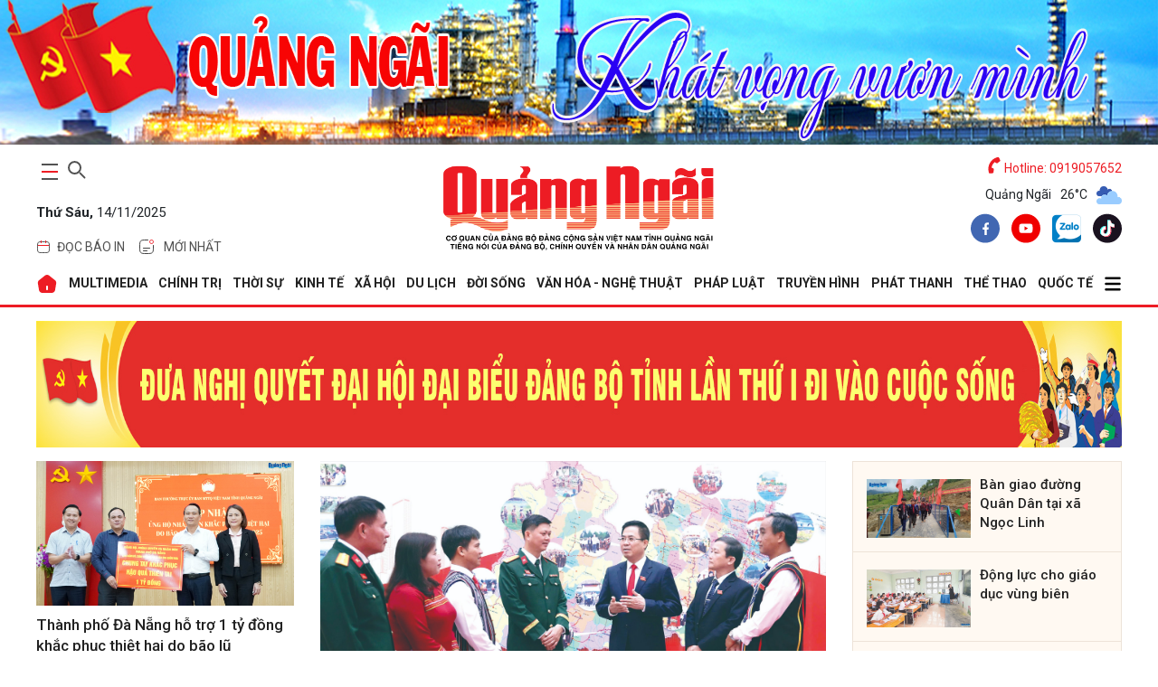

--- FILE ---
content_type: text/html; charset=utf-8
request_url: https://baoquangngai.vn/
body_size: 31989
content:
<!DOCTYPE html>
<html lang="vi" translate="no">
<head>
    <meta http-equiv="Content-Type" content="text/html;charset=utf-8" />
    <meta charset="UTF-8">
    <meta name="theme-color" content="#0959ab" />
    <meta http-equiv="X-UA-Compatible" content="IE=edge">
    <meta http-equiv="content-language" content="vi">
    <meta name="viewport" content="width=device-width, initial-scale=1.0" />
    <meta name="google" content="notranslate" />
    <meta content="vi-vn" itemprop="inlanguage" />
    <title>Báo Quảng Ngãi điện tử</title>
    <meta name="robots" content="index,follow" />
    <meta name="format-detection" content="telephone=no" />
    <meta name="format-detection" content="address=no" />
    <meta name="Language" content="vi" />
    <meta name="description" content="Báo Quảng Ngãi điện tử, cơ quan của Đảng bộ Đảng Cộng sản Việt Nam, tiếng nói của Đảng bộ, chính quyền, và nhân dân Quảng Ngãi" />
    <link rel="canonical" />
    <meta name="keywords" content="báo Quảng Ngãi, báo Quảng Ngãi điện tử, bao Quang Ngai, bao Quang Ngai dien tu, chinh tri, xa hoi, kinh te, theo dong su kiem, du lich, phong su ky su, the thao giai tri, van hoa nghe thuan, quoc phong an ninh, dat va nguoi xu quang, toa soan ban doc, media" />
    <meta name="news_keywords" content="báo Quảng Ngãi, báo Quảng Ngãi điện tử, bao Quang Ngai, bao Quang Ngai dien tu, chinh tri, xa hoi, kinh te, theo dong su kiem, du lich, phong su ky su, the thao giai tri, van hoa nghe thuan, quoc phong an ninh, dat va nguoi xu quang, toa soan ban doc, media" />
    <meta property="og:url" itemprop="url" />
    <meta property="og:type" content="article" />
    <meta property="og:title" charset="UTF-8" http-equiv="Content-Type" itemprop="headline" content="Báo Quảng Ngãi điện tử" />
    <meta property="og:description" content="Báo Quảng Ngãi điện tử, cơ quan của Đảng bộ Đảng Cộng sản Việt Nam, tiếng nói của Đảng bộ, chính quyền, và nhân dân Quảng Ngãi" />
    <meta property="og:image" content="http://baoquangngai.vn/image/thumbnail_default.jpg" />
    <meta property="og:image:width" content="320">
    <meta property="og:image:height" content="180">
    <meta property="article:author" content="BaoQuangNgai" />
    <meta property="article:section" content="News" />
    <meta property="article:tag" content="báo Quảng Ngãi, báo Quảng Ngãi điện tử, bao Quang Ngai, bao Quang Ngai dien tu, chinh tri, xa hoi, kinh te, theo dong su kiem, du lich, phong su ky su, the thao giai tri, van hoa nghe thuan, quoc phong an ninh, dat va nguoi xu quang, toa soan ban doc, media" />
    <link rel="shortcut icon" href="/image/icon_QNg.png">
    <!-- GOOGLE FONTS -->
    <link href="https://fonts.googleapis.com/css2?family=Mulish:ital,wght@0,200..1000;1,200..1000&family=Roboto:ital,wght@0,100;0,300;0,400;0,500;0,700;0,900;1,100;1,300;1,400;1,500;1,700;1,900&display=swap" rel="stylesheet" />
    <!-- BootStrap -->
    <link href="/lib/bootstrap/bootstrap.min.css" rel="stylesheet" />
    <!-- Global -->
    <link href="/css/global.css?v=638987320487184328" rel="stylesheet" />
    
    <link href="/lib/swiper/swiper-bundle.min.css" rel="stylesheet" />
    <link href="/css/home.css?v=z0sHmM-2TAJJwuHGW1ZJkfG2uU4CzGDmerMblrz5qfw" rel="stylesheet" />

    <script type="application/ld+json">
        {   "@context" : "http://schema.org",
            "@type" : "WebSite",
            "name" : "BaoQuangNgai",
            "alternateName" : "Báo Quảng Ngãi điện tử, cơ quan của Đảng bộ Đảng Cộng sản Việt Nam, tiếng nói của Đảng bộ, chính quyền, và nhân dân Quảng Ngãi",
            "url": "https://baoquangngai.vn",
            "potentialAction": {
                "@type": "SearchAction",
                "target": "https://baoquangngai.vn/tim-kiem?search={search_term_string}",
                "query-input": "required name=search_term_string"
            }
        }
    </script>
    <script type="application/ld+json">
        {
          "@context": "https://schema.org",
          "@type": "Organization",
          "name": "Báo Quảng Ngãi điện tử",
          "url": "https://baoquangngai.vn",
          "logo": "https://baoquangngai.vn/image/icon_QNg.png",
          "email": "mailto:baoquangngaidientu@gmail.com",
          "foundingDate": "2022",
          "founders": [{
            "@type": "Person",
            "name": "Báo Quảng Ngãi điện tử"
          }],
          "address": [{
            "@type": "PostalAddress",
            "streetAddress": "02 Cao Bá Quát - TP.Quảng Ngãi, tỉnh Quảng Ngãi",
            "addressLocality": "TP.Quảng Ngãi",
            "addressRegion": "Quảng Ngãi",
            "postalCode": "53000",
            "addressCountry": "VNM"
          }],
          "contactPoint": [{
            "@type": "ContactPoint",
            "telephone": "+84 91 90 57 652",
            "contactType": "customer service"
          }],
          "sameAs": ["https://www.facebook.com/profile.php?id=100067857617655", "https://www.youtube.com/channel/UCCp7PVxBNR57VuzqPRWVn1A/featured", "https://www.tiktok.com/@baoquangngai.vn"]
        }
    </script>
</head>
<body>
                            <div class="banner-area banner-header">
                            <a class="item" rel="nofollow" href="https://baoquangngai.vn/">
                                <img alt="Báo Quảng Ngãi điện tử" src="https://storage.baoquangngai.vn/files/2025/5/15/SAIROQAOU7AE.jpg?format=webp">
                            </a>
                        </div>

    <div b-inx7v69pif class="container">
        <!--Header-->
        <header b-inx7v69pif class="container-header">
            <div class="main-head">
    <div class="item">
        <div class="control d-flex">
            <button class="main-nav-toggle" aria-label="maintoggle" onclick="menuToggle()">
                <span></span>
            </button>
            <div class="search-wrapper">
                <div class="input-holder">
                    <input type="text"
                           class="search-input"
                           placeholder="Tìm kiếm " id="inputSearch" />
                    <button class="search-icon" aria-label="searchicon"
                            onclick="searchToggle(this, event);">
                        <span></span>
                    </button>
                </div>
                <span class="close" onclick="searchToggle(this, event);"></span>
            </div>
        </div>
        <p class="date">
            <b>Th&#x1EE9; S&#xE1;u,</b>
            14/11/2025
        </p>
        <div class="header-menu">
            <ul class="list">
                <li class="menu-item">
                    <a href="/bao-in" class="tag">
                        <svg width="16"
                             height="16"
                             viewBox="0 0 16 16"
                             fill="none"
                             xmlns="http://www.w3.org/2000/svg">
                            <path d="M1.6665 6.5H14.3332"
                                  stroke="#ED1C24"
                                  stroke-linecap="round" />
                            <path d="M1.5 7.83333C1.5 5.31918 1.5 4.0621 2.26152 3.28105C3.02304 2.5 4.2487 2.5 6.7 2.5H9.3C11.7513 2.5 12.977 2.5 13.7385 3.28105C14.5 4.0621 14.5 5.31918 14.5 7.83333V9.16667C14.5 11.6808 14.5 12.9379 13.7385 13.719C12.977 14.5 11.7513 14.5 9.3 14.5H6.7C4.2487 14.5 3.02304 14.5 2.26152 13.719C1.5 12.9379 1.5 11.6808 1.5 9.16667V7.83333Z"
                                  stroke="#525252" />
                            <path d="M5.5 3.5V1.5"
                                  stroke="#ED1C24"
                                  stroke-linecap="round" />
                            <path d="M10.5 3.50002V1.50002"
                                  stroke="#ED1C24"
                                  stroke-linecap="round" />
                        </svg>
                        <span>đọc báo in</span>
                    </a>
                    <div class="dropdown-menu">
                        <ul>
                            <li class="list-item"><a href="/bao-in/bao-in-hang-ngay">Báo Hàng ngày</a></li>
                            <li class="list-item"><a href="/bao-in/bao-in-cuoi-tuan">Báo Cuối tuần</a></li>
                        </ul>
                    </div>
                </li>
                <li class="menu-item">
                    <a href="/tin-moi-nhat" class="tag">
                        <svg version="1.1"
                             id="Layer_1"
                             xmlns="http://www.w3.org/2000/svg"
                             xmlns:xlink="http://www.w3.org/1999/xlink"
                             x="0px"
                             y="0px"
                             width="24px"
                             height="24px"
                             viewBox="0 0 24 24"
                             enable-background="new 0 0 24 24"
                             xml:space="preserve">
                        <path fill="none"
                              stroke="#424242"
                              stroke-linecap="round"
                              d="M19.5,10.5V12c0,3.535,0,5.303-1.098,6.402
                    C17.303,19.5,15.535,19.5,12,19.5c-3.536,0-5.303,0-6.402-1.098C4.5,17.303,4.5,15.535,4.5,12c0-3.536,0-5.303,1.098-6.402
                    C6.697,4.5,8.464,4.5,12,4.5h1.5" />
                        <path fill="none"
                              stroke="#ED1C24"
                              d="M19.5,6.5c0,1.104-0.896,2-2,2s-2-0.896-2-2s0.896-2,2-2S19.5,5.396,19.5,6.5z" />
                        <path fill="none"
                              stroke="#424242"
                              stroke-linecap="round"
                              d="M8.5,13.5h7" />
                        <path fill="none"
                              stroke="#424242"
                              stroke-linecap="round"
                              d="M8.5,16.5h4" />
                    </svg>
                        <span>Mới nhất</span>
                    </a>
                </li>
            </ul>
        </div>
    </div>
    <div class="item">
        <h1 class="logo">
            <a href="/">
                <img src="/image/logo_BQNg.png" alt="Báo Quảng Ngãi" />
            </a>
        </h1>
    </div>
    <div class="item">
        <p class="hotline">
            <svg xmlns="http://www.w3.org/2000/svg" viewBox="0 0 512 512">
                <path d="M164.9 24.6c-7.7-18.6-28-28.5-47.4-23.2l-88 24C12.1 30.2 0 46 0 64C0 311.4 200.6 512 448 512c18 0 33.8-12.1 38.6-29.5l24-88c5.3-19.4-4.6-39.7-23.2-47.4l-96-40c-16.3-6.8-35.2-2.1-46.3 11.6L304.7 368C234.3 334.7 177.3 277.7 144 207.3L193.3 167c13.7-11.2 18.4-30 11.6-46.3l-40-96z" />
            </svg>
            Hotline: 0919057652
        </p>
        <!--Thời tiết-->
            <div class="weather">
        <span>Quảng Ngãi</span>
                    <span>26°C</span>
                    <span>
                        <img src="https://file.thoitiet.edu.vn/thoitietedu/icons/04d.png" alt="Thới tiết Quảng Ngãi" />
                    </span>
    </div>

        <div class="share">
            <a aria-label="facebook" title="facebook" href="https://www.facebook.com/profile.php?id=100067857617655" class="item-social" rel="nofollow" target="_blank">
                <svg width="32" height="33" viewBox="0 0 32 33" fill="none" xmlns="http://www.w3.org/2000/svg">
                    <path d="M16 32.6406C24.8366 32.6406 32 25.4772 32 16.6406C32 7.80407 24.8366 0.640625 16 0.640625C7.16344 0.640625 0 7.80407 0 16.6406C0 25.4772 7.16344 32.6406 16 32.6406Z" fill="#4167B2"></path>
                    <path d="M18.8437 12.5446H20.1096V10.3398C19.8913 10.3098 19.1402 10.2422 18.2654 10.2422C16.4402 10.2422 15.1899 11.3902 15.1899 13.5003V15.4422H13.1758V17.907H15.1899V24.1089H17.6593V17.9076H19.592L19.8988 15.4427H17.6588V13.7447C17.6593 13.0323 17.8511 12.5446 18.8437 12.5446Z" fill="white"></path>
                </svg>
            </a>
            <a aria-label="youtube" title="youtube" href="https://www.youtube.com/truyenhinhquangngai" class="item-social" rel="nofollow" target="_blank">
                <svg width="32" height="33" viewBox="0 0 32 33" fill="none" xmlns="http://www.w3.org/2000/svg">
                    <path d="M16 32.6406C24.8366 32.6406 32 25.4772 32 16.6406C32 7.80407 24.8366 0.640625 16 0.640625C7.16344 0.640625 0 7.80407 0 16.6406C0 25.4772 7.16344 32.6406 16 32.6406Z" fill="#F00000"></path>
                    <path d="M23.1523 13.0461C23.0673 12.7303 22.9009 12.4425 22.6697 12.2113C22.4385 11.9801 22.1507 11.8137 21.835 11.7287C20.6723 11.4141 16.0003 11.4141 16.0003 11.4141C16.0003 11.4141 11.3283 11.4141 10.1656 11.7287C9.84989 11.8137 9.56203 11.9801 9.33084 12.2113C9.09966 12.4425 8.93324 12.7303 8.84827 13.0461C8.63117 14.2318 8.52582 15.4353 8.53361 16.6407C8.52582 17.8462 8.63117 19.0497 8.84827 20.2354C8.93324 20.5511 9.09966 20.8389 9.33084 21.0702C9.56203 21.3013 9.84989 21.4677 10.1656 21.5527C11.3283 21.8674 16.0003 21.8674 16.0003 21.8674C16.0003 21.8674 20.6723 21.8674 21.835 21.5527C22.1507 21.4677 22.4385 21.3013 22.6697 21.0702C22.9009 20.8389 23.0673 20.5511 23.1523 20.2354C23.3694 19.0497 23.4747 17.8462 23.467 16.6407C23.4747 15.4353 23.3694 14.2318 23.1523 13.0461ZM14.507 18.8807V14.4007L18.3843 16.6407L14.507 18.8807Z" fill="white"></path>
                </svg>
            </a>
            <a aria-label="zalo" title="zalo" href="https://zalo.me/2091284818927145141" class="item-social" rel="nofollow">
                <img src="/image/zalo-logo.webp" alt="Zalo Báo Quảng Ngãi điện tử" />
            </a>
            <a aria-label="tiktok" title="tiktok" href="https://www.tiktok.com/@baoquangngai.vn?_t=ZS-8wAkH3qmY3c&_r=1" class="item-social" rel="nofollow" target="_blank">
                <svg width="32" height="33" viewBox="0 0 32 33" fill="none" xmlns="http://www.w3.org/2000/svg">
                    <path fill-rule="evenodd" clip-rule="evenodd" d="M16 0.640625C24.8367 0.640625 32.0001 7.80406 32.0001 16.6407C32.0001 25.4773 24.8367 32.6407 16 32.6407C7.16343 32.6407 0 25.4773 0 16.6407C0 7.80406 7.16343 0.640625 16 0.640625ZM19.2123 7.42217C19.2447 7.69836 19.2915 7.96562 19.3526 8.2229L19.9577 8.2231C20.0701 9.18223 20.3423 10.0585 20.7704 10.786C21.4695 11.4335 22.3828 11.8328 23.4853 11.9035V12.7874C23.6898 12.83 23.9029 12.859 24.1245 12.8732V15.7234C22.6992 15.8637 21.4518 15.3945 19.9984 14.5204L20.2215 19.4016C20.2215 20.9758 20.2273 21.6953 19.3826 23.1433C17.4102 26.5246 13.796 26.6642 11.4937 24.9022C10.3159 24.4937 9.27908 23.7055 8.62513 22.6356C6.71713 19.5141 8.43706 14.4264 13.9711 13.9028L13.9621 14.655V14.8441C14.2601 14.7821 14.5731 14.7343 14.9023 14.7032V17.7091C13.7039 17.9065 12.9427 18.2745 12.5869 18.9551C11.8742 20.3181 12.1982 21.5016 12.9436 22.2488C14.5061 22.5172 16.246 21.4346 15.9841 18.0871V7.42207H19.2124L19.2123 7.42217Z" fill="#1A121F"></path>
                    <path fill-rule="evenodd" clip-rule="evenodd" d="M19.2135 7.42197C19.5104 9.95695 21.0293 11.7456 23.4863 11.9034V14.3078L23.4705 14.3092V12.2668C21.0134 12.1092 19.6006 10.5974 19.3037 8.06239L16.7008 8.06229V18.7273C17.0763 23.5277 13.336 23.6704 11.9052 21.8503C13.5834 22.8999 16.3084 22.2176 15.9852 18.0869V7.42188H19.2135V7.42197ZM12.2195 25.1017C10.7489 24.799 9.41157 23.9204 8.62619 22.6356C6.71819 19.514 8.43813 14.4264 13.9722 13.9028L13.9631 14.655C8.83259 15.4722 8.31746 20.9833 9.73826 23.2759C10.2861 24.16 11.1856 24.7818 12.2195 25.1017Z" fill="#26F4EE"></path>
                    <path fill-rule="evenodd" clip-rule="evenodd" d="M19.9573 8.22285C20.1264 9.66631 20.6574 10.9223 21.5369 11.7655C20.3018 11.1267 19.5564 9.9113 19.3229 8.22266L19.9574 8.22285H19.9573ZM23.469 12.7839C23.6784 12.8284 23.8968 12.8585 24.1241 12.8731V15.7232C22.6988 15.8636 21.4514 15.3943 19.9979 14.5203L20.221 19.4015C20.221 20.9757 20.2269 21.6951 19.3822 23.1432C17.3236 26.6721 13.4765 26.6705 11.1992 24.6609C14.1685 26.3664 19.3522 25.0312 19.3427 19.2415V13.9139C20.7963 14.788 22.0436 15.2573 23.4689 15.1168V12.7838L23.469 12.7839ZM13.9616 14.8441C14.2597 14.7821 14.5727 14.7342 14.9018 14.7031V17.709C13.7035 17.9065 12.9423 18.2744 12.5864 18.9551C11.5841 20.8716 12.6319 22.4339 14.019 22.9261C12.2838 22.8638 10.5621 21.0816 11.7577 18.7951C12.1136 18.1146 12.7633 17.7465 13.9616 17.5491V14.8442V14.8441Z" fill="#FB2C53"></path>
                    <path fill-rule="evenodd" clip-rule="evenodd" d="M19.3029 8.0626C19.5999 10.5976 21.0126 12.1094 23.4697 12.267V15.1172C22.0444 15.2575 20.797 14.7884 19.3435 13.9143V19.2418C19.355 26.1954 11.8746 26.7244 9.73749 23.2761C8.31669 20.9835 8.83173 15.4724 13.9624 14.6552V17.5492C12.764 17.7467 12.1144 18.1148 11.7585 18.7953C9.55922 23.0009 17.2302 25.503 16.7001 18.7275V8.0625L19.303 8.0626H19.3029Z" fill="#FEFEFE"></path>
                </svg>
            </a>
        </div>
    </div>
</div>
        </header>

        <!--Menu-->
            <nav class="main-nav menu-header">
        <div class="menu">
            <ul>
                <li>
                    <a href="/" alt="Báo Quảng Ngãi điện tử">
                        <svg width="24"
                        height="24"
                        viewBox="0 0 24 24"
                        fill="none"
                        xmlns="http://www.w3.org/2000/svg">
                            <path fill-rule="evenodd"
                            clip-rule="evenodd"
                            d="M14.28 2.77L20.83 8.01C21.75 8.76 22.32 10.26 22.14 11.43L20.88 18.97C20.59 20.64 18.99 22 17.3 22H6.69996C4.98996 22 3.41996 20.67 3.12996 18.98L1.86996 11.44C1.66996 10.26 2.23996 8.76 3.17996 8.01L9.72996 2.76C11 1.74 13 1.75 14.28 2.77ZM12 14C11.4477 14 11 14.4477 11 15V18C11 18.5523 11.4477 19 12 19C12.5523 19 13 18.5523 13 18V15C13 14.4477 12.5523 14 12 14Z"
                            fill="#ED1C24" />
                        </svg>
                    </a>
                </li>
                                    <li>
                                        <a href="/multimedia"> MULTIMEDIA </a>
                                        <div class="dropdown-menu">
                                            <ul>
                                                            <li class="list-item">
                                                                <a href="/multimedia/thoi-su-truyen-hinh">Thời sự truyền hình</a>
                                                            </li>
                                                            <li class="list-item">
                                                                <a href="/multimedia/video">Video</a>
                                                            </li>
                                                            <li class="list-item">
                                                                <a href="/multimedia/emagazine">Emagazine</a>
                                                            </li>
                                                            <li class="list-item">
                                                                <a href="/multimedia/podcast">Podcast</a>
                                                            </li>
                                                            <li class="list-item">
                                                                <a href="/multimedia/anh">Ảnh</a>
                                                            </li>
                                                            <li class="list-item">
                                                                <a href="/multimedia/infographic">Infographic</a>
                                                            </li>
                                            </ul>
                                        </div>
                                    </li>
                                    <li>
                                        <a href="/chinh-tri"> CHÍNH TRỊ </a>
                                        <div class="dropdown-menu">
                                            <ul>
                                                            <li class="list-item">
                                                                <a href="/chinh-tri/xay-dung-dang">Xây dựng Đảng</a>
                                                            </li>
                                                            <li class="list-item">
                                                                <a href="/chinh-tri/hoc-va-lam-theo-bac">Học và làm theo Bác</a>
                                                            </li>
                                                            <li class="list-item">
                                                                <a href="/chinh-tri/quoc-hoi-hdnd">Quốc hội - HĐND</a>
                                                            </li>
                                                            <li class="list-item">
                                                                <a href="/chinh-tri/chinh-quyen">Chính quyền</a>
                                                            </li>
                                                            <li class="list-item">
                                                                <a href="/chinh-tri/quoc-phong-toan-dan">Quốc phòng toàn dân</a>
                                                            </li>
                                                            <li class="list-item">
                                                                <a href="/chinh-tri/nhan-su">Nhân sự</a>
                                                            </li>
                                                            <li class="list-item">
                                                                <a href="/chinh-tri/cai-cach-hanh-chinh">Cải cách hành chính</a>
                                                            </li>
                                            </ul>
                                        </div>
                                    </li>
                                    <li>
                                        <a href="/thoi-su"> THỜI SỰ </a>
                                        <div class="dropdown-menu">
                                            <ul>
                                                            <li class="list-item">
                                                                <a href="/thoi-su/trong-tinh">Trong tỉnh</a>
                                                            </li>
                                                            <li class="list-item">
                                                                <a href="/thoi-su/trong-nuoc">Trong nước</a>
                                                            </li>
                                                            <li class="list-item">
                                                                <a href="/thoi-su/doi-ngoai">Đối ngoại</a>
                                                            </li>
                                                            <li class="list-item">
                                                                <a href="/thoi-su/su-kien-binh-luan">Sự kiện - Bình luận</a>
                                                            </li>
                                            </ul>
                                        </div>
                                    </li>
                                    <li>
                                        <a href="/kinh-te"> KINH TẾ </a>
                                        <div class="dropdown-menu">
                                            <ul>
                                                            <li class="list-item">
                                                                <a href="/kinh-te/do-thi-cong-nghiep">Đô thị - Công nghiệp</a>
                                                            </li>
                                                            <li class="list-item">
                                                                <a href="/kinh-te/nong-nghiep-nong-thon">Nông nghiệp - Nông thôn</a>
                                                            </li>
                                                            <li class="list-item">
                                                                <a href="/kinh-te/bien-kinh-te-bien">Biển - Kinh tế biển</a>
                                                            </li>
                                                            <li class="list-item">
                                                                <a href="/kinh-te/tai-chinh-thuong-mai">Tài chính - Thương mại</a>
                                                            </li>
                                                            <li class="list-item">
                                                                <a href="/kinh-te/doanh-nghiep-doanh-nhan">Doanh nghiệp - Doanh nhân</a>
                                                            </li>
                                                            <li class="list-item">
                                                                <a href="/kinh-te/khoi-nghiep-ocop">Khởi nghiệp - OCOP</a>
                                                            </li>
                                            </ul>
                                        </div>
                                    </li>
                                    <li>
                                        <a href="/xa-hoi"> XÃ HỘI </a>
                                        <div class="dropdown-menu">
                                            <ul>
                                                            <li class="list-item">
                                                                <a href="/xa-hoi/giao-duc">Giáo dục</a>
                                                            </li>
                                                            <li class="list-item">
                                                                <a href="/xa-hoi/y-te">Y tế</a>
                                                            </li>
                                                            <li class="list-item">
                                                                <a href="/xa-hoi/hoi-doan-the">Hội - Đoàn thể</a>
                                                            </li>
                                                            <li class="list-item">
                                                                <a href="/xa-hoi/moi-truong">Môi trường</a>
                                                            </li>
                                                            <li class="list-item">
                                                                <a href="/xa-hoi/lao-dong-viec-lam">Lao động - Việc làm</a>
                                                            </li>
                                                            <li class="list-item">
                                                                <a href="/xa-hoi/nhip-song-vung-cao">Nhịp sống vùng cao</a>
                                                            </li>
                                            </ul>
                                        </div>
                                    </li>
                                    <li>
                                        <a href="/du-lich"> DU LỊCH </a>
                                        <div class="dropdown-menu">
                                            <ul>
                                                            <li class="list-item">
                                                                <a href="/du-lich/danh-lam-thang-canh">Danh lam thắng cảnh</a>
                                                            </li>
                                                            <li class="list-item">
                                                                <a href="/du-lich/trai-nghiem-kham-pha">Trải nghiệm - Khám phá</a>
                                                            </li>
                                                            <li class="list-item">
                                                                <a href="/du-lich/am-thuc">Ẩm thực</a>
                                                            </li>
                                            </ul>
                                        </div>
                                    </li>
                                    <li>
                                        <a href="/doi-song"> ĐỜI SỐNG </a>
                                        <div class="dropdown-menu">
                                            <ul>
                                                            <li class="list-item">
                                                                <a href="/doi-song/nguoi-tot-viec-tot">Người tốt - Việc tốt</a>
                                                            </li>
                                                            <li class="list-item">
                                                                <a href="/doi-song/thanh-am-cuoc-song">Thanh âm cuộc sống</a>
                                                            </li>
                                                            <li class="list-item">
                                                                <a href="/doi-song/hon-nhan-gia-dinh">Hôn nhân - Gia đình</a>
                                                            </li>
                                                            <li class="list-item">
                                                                <a href="/doi-song/vong-tay-nhan-ai">Vòng tay nhân ái</a>
                                                            </li>
                                                            <li class="list-item">
                                                                <a href="/doi-song/nhip-cau-ban-doc">Nhịp cầu bạn đọc</a>
                                                            </li>
                                                            <li class="list-item">
                                                                <a href="/doi-song/goc-ban-tre">Góc bạn trẻ</a>
                                                            </li>
                                                            <li class="list-item">
                                                                <a href="/doi-song/lam-dep">Làm đẹp</a>
                                                            </li>
                                            </ul>
                                        </div>
                                    </li>
                                    <li>
                                        <a href="/van-hoa-nghe-thuat"> VĂN HÓA - NGHỆ THUẬT </a>
                                        <div class="dropdown-menu">
                                            <ul>
                                                            <li class="list-item">
                                                                <a href="/van-hoa-nghe-thuat/tim-lai-dau-xua">Tìm lại dấu xưa</a>
                                                            </li>
                                                            <li class="list-item">
                                                                <a href="/van-hoa-nghe-thuat/thong-tin-van-hoa-van-nghe">Thông tin Văn hóa - Văn nghệ</a>
                                                            </li>
                                                            <li class="list-item">
                                                                <a href="/van-hoa-nghe-thuat/truyen-ngan-tap-but">Truyện ngắn - Tạp bút</a>
                                                            </li>
                                                            <li class="list-item">
                                                                <a href="/van-hoa-nghe-thuat/tac-gia-tac-pham">Tác giả - Tác phẩm</a>
                                                            </li>
                                                            <li class="list-item">
                                                                <a href="/van-hoa-nghe-thuat/tho">Thơ</a>
                                                            </li>
                                                            <li class="list-item">
                                                                <a href="/van-hoa-nghe-thuat/tuoi-hong">Tuổi hồng</a>
                                                            </li>
                                            </ul>
                                        </div>
                                    </li>
                                    <li>
                                        <a href="/phap-luat"> PHÁP LUẬT </a>
                                        <div class="dropdown-menu">
                                            <ul>
                                                            <li class="list-item">
                                                                <a href="/phap-luat/an-ninh-trat-tu">An ninh - Trật tự</a>
                                                            </li>
                                                            <li class="list-item">
                                                                <a href="/phap-luat/an-toan-giao-thong">An toàn giao thông</a>
                                                            </li>
                                                            <li class="list-item">
                                                                <a href="/phap-luat/tu-van-phap-luat">Tư vấn pháp luật</a>
                                                            </li>
                                                            <li class="list-item">
                                                                <a href="/phap-luat/van-ban-moi">Văn bản mới</a>
                                                            </li>
                                            </ul>
                                        </div>
                                    </li>
                                    <li>
                                        <a href="https://quangngaitv.vn/truyen-hinh" target="_blank"> Truyền hình </a>
                                        <div class="dropdown-menu">
                                            <ul>
                                            </ul>
                                        </div>
                                    </li>
                                    <li>
                                        <a href="https://quangngaitv.vn/phat-thanh" target="_blank"> Phát thanh </a>
                                        <div class="dropdown-menu">
                                            <ul>
                                            </ul>
                                        </div>
                                    </li>
                                    <li>
                                        <a href="/the-thao"> THỂ THAO </a>
                                        <div class="dropdown-menu">
                                            <ul>
                                                            <li class="list-item">
                                                                <a href="/the-thao/trong-tinh">Trong tỉnh</a>
                                                            </li>
                                                            <li class="list-item">
                                                                <a href="/the-thao/trong-nuoc">Trong nước</a>
                                                            </li>
                                                            <li class="list-item">
                                                                <a href="/the-thao/quoc-te">Quốc tế</a>
                                                            </li>
                                            </ul>
                                        </div>
                                    </li>
                                    <li>
                                        <a href="/quoc-te"> QUỐC TẾ </a>
                                        <div class="dropdown-menu">
                                            <ul>
                                                            <li class="list-item">
                                                                <a href="/quoc-te/tin-tuc">Tin tức</a>
                                                            </li>
                                                            <li class="list-item">
                                                                <a href="/quoc-te/binh-luan">Bình luận</a>
                                                            </li>
                                                            <li class="list-item">
                                                                <a href="/quoc-te/tu-lieu">Tư liệu</a>
                                                            </li>
                                            </ul>
                                        </div>
                                    </li>
                    <li>
                        <a href="javascript:;">
                            <svg width="20"
                                 height="20"
                                 xmlns="http://www.w3.org/2000/svg"
                                 viewBox="0 0 448 512">
                                <path d="M0 96C0 78.3 14.3 64 32 64l384 0c17.7 0 32 14.3 32 32s-14.3 32-32 32L32 128C14.3 128 0 113.7 0 96zM0 256c0-17.7 14.3-32 32-32l384 0c17.7 0 32 14.3 32 32s-14.3 32-32 32L32 288c-17.7 0-32-14.3-32-32zM448 416c0 17.7-14.3 32-32 32L32 448c-17.7 0-32-14.3-32-32s14.3-32 32-32l384 0c17.7 0 32 14.3 32 32z" />
                            </svg>
                        </a>
                        <div class="dropdown-menu">
                            <ul>
                                            <li class="list-item">
                                                <a href="/quang-ngai-que-minh">QUẢNG NGÃI QUÊ MÌNH</a>
                                            </li>
                                            <li class="list-item">
                                                <a href="/khoa-hoc-cong-nghe">KHOA HỌC - CÔNG NGHỆ</a>
                                            </li>
                                            <li class="list-item">
                                                <a href="/hoat-dong-cua-lanh-dao-tinh">HOẠT ĐỘNG CỦA LÃNH ĐẠO TỈNH</a>
                                            </li>
                                            <li class="list-item">
                                                <a href="/phong-su">PHÓNG SỰ</a>
                                            </li>
                                            <li class="list-item">
                                                <a href="/phong-van-doi-thoai">PHỎNG VẤN - ĐỐI THOẠI</a>
                                            </li>
                                            <li class="list-item">
                                                <a href="/bao-in">BÁO IN</a>
                                            </li>
                                            <li class="list-item">
                                                <a href="/tet-online">TẾT ONLINE</a>
                                            </li>
                                            <li class="list-item">
                                                <a href="/chuyen-de-chuyen-sau">CHUYÊN ĐỀ CHUYÊN SÂU</a>
                                            </li>
                                            <li class="list-item">
                                                <a href="/nhin-ra-tinh-ban">NHÌN RA TỈNH BẠN</a>
                                            </li>
                                            <li class="list-item">
                                                <a href="/thong-tin-can-biet">THÔNG TIN CẦN BIẾT</a>
                                            </li>
                                            <li class="list-item">
                                                <a href="/o-to-xe-may">Ô TÔ - XE MÁY</a>
                                            </li>
                                            <li class="list-item">
                                                <a href="/multimedia">MULTIMEDIA</a>
                                            </li>
                            </ul>
                        </div>
                    </li>
            </ul>
        </div>
        <div class="sub-menu">
            <button class="close">
                <svg width="15"
                     height="15"
                     xmlns="http://www.w3.org/2000/svg"
                     viewBox="0 0 384 512">
                    <path d="M376.6 84.5c11.3-13.6 9.5-33.8-4.1-45.1s-33.8-9.5-45.1 4.1L192 206 56.6 43.5C45.3 29.9 25.1 28.1 11.5 39.4S-3.9 70.9 7.4 84.5L150.3 256 7.4 427.5c-11.3 13.6-9.5 33.8 4.1 45.1s33.8 9.5 45.1-4.1L192 306 327.4 468.5c11.3 13.6 31.5 15.4 45.1 4.1s15.4-31.5 4.1-45.1L233.7 256 376.6 84.5z" />
                </svg>
            </button>
            <div class="search-wrap">
                <div class="search-box">
                    <input id="inputSearchMB" type="text" placeholder="Tìm kiếm " />
                    <button class="icon" id="search_buttonMB">
                        <svg width="20"
                             height="20"
                             xmlns="http://www.w3.org/2000/svg"
                             viewBox="0 0 512 512">
                            <path d="M416 208c0 45.9-14.9 88.3-40 122.7L502.6 457.4c12.5 12.5 12.5 32.8 0 45.3s-32.8 12.5-45.3 0L330.7 376c-34.4 25.2-76.8 40-122.7 40C93.1 416 0 322.9 0 208S93.1 0 208 0S416 93.1 416 208zM208 352a144 144 0 1 0 0-288 144 144 0 1 0 0 288z" />
                        </svg>
                    </button>
                </div>
            </div>
            <div class="header-menu">
                <div class="tag">
                    <a href="/bao-in">
                        <svg width="16"
                             height="16"
                             viewBox="0 0 16 16"
                             fill="none"
                             xmlns="http://www.w3.org/2000/svg">
                            <path d="M1.6665 6.5H14.3332"
                                  stroke="#ED1C24"
                                  stroke-linecap="round"></path>
                            <path d="M1.5 7.83333C1.5 5.31918 1.5 4.0621 2.26152 3.28105C3.02304 2.5 4.2487 2.5 6.7 2.5H9.3C11.7513 2.5 12.977 2.5 13.7385 3.28105C14.5 4.0621 14.5 5.31918 14.5 7.83333V9.16667C14.5 11.6808 14.5 12.9379 13.7385 13.719C12.977 14.5 11.7513 14.5 9.3 14.5H6.7C4.2487 14.5 3.02304 14.5 2.26152 13.719C1.5 12.9379 1.5 11.6808 1.5 9.16667V7.83333Z"
                                  stroke="#525252"></path>
                            <path d="M5.5 3.5V1.5"
                                  stroke="#ED1C24"
                                  stroke-linecap="round"></path>
                            <path d="M10.5 3.50002V1.50002"
                                  stroke="#ED1C24"
                                  stroke-linecap="round"></path>
                        </svg>
                        <span>Đọc báo in</span>
                    </a>
                </div>
                <div class="tag">
                    <a href="/tin-moi-nhat">
                        <svg version="1.1"
                             id="Layer_1"
                             xmlns="http://www.w3.org/2000/svg"
                             xmlns:xlink="http://www.w3.org/1999/xlink"
                             x="0px"
                             y="0px"
                             width="24px"
                             height="24px"
                             viewBox="0 0 24 24"
                             enable-background="new 0 0 24 24"
                             xml:space="preserve">
                        <path fill="none"
                              stroke="#424242"
                              stroke-linecap="round"
                              d="M19.5,10.5V12c0,3.535,0,5.303-1.098,6.402
                  C17.303,19.5,15.535,19.5,12,19.5c-3.536,0-5.303,0-6.402-1.098C4.5,17.303,4.5,15.535,4.5,12c0-3.536,0-5.303,1.098-6.402
                  C6.697,4.5,8.464,4.5,12,4.5h1.5"></path>
                        <path fill="none"
                              stroke="#ED1C24"
                              d="M19.5,6.5c0,1.104-0.896,2-2,2s-2-0.896-2-2s0.896-2,2-2S19.5,5.396,19.5,6.5z"></path>
                        <path fill="none"
                              stroke="#424242"
                              stroke-linecap="round"
                              d="M8.5,13.5h7"></path>
                        <path fill="none"
                              stroke="#424242"
                              stroke-linecap="round"
                              d="M8.5,16.5h4"></path>
                    </svg>
                        <span>Mới nhất</span>
                    </a>
                </div>
            </div>
            <div class="category-menu">
                <ul>
                            <li>
                                <a class="title" href="/multimedia"> MULTIMEDIA </a>
                                <ul>
                                                <li class="list-item">
                                                    <a href="/multimedia/thoi-su-truyen-hinh">Thời sự truyền hình</a>
                                                </li>
                                                <li class="list-item">
                                                    <a href="/multimedia/video">Video</a>
                                                </li>
                                                <li class="list-item">
                                                    <a href="/multimedia/emagazine">Emagazine</a>
                                                </li>
                                                <li class="list-item">
                                                    <a href="/multimedia/podcast">Podcast</a>
                                                </li>
                                                <li class="list-item">
                                                    <a href="/multimedia/anh">Ảnh</a>
                                                </li>
                                                <li class="list-item">
                                                    <a href="/multimedia/infographic">Infographic</a>
                                                </li>
                                </ul>
                            </li>
                            <li>
                                <a class="title" href="/chinh-tri"> CHÍNH TRỊ </a>
                                <ul>
                                                <li class="list-item">
                                                    <a href="/chinh-tri/xay-dung-dang">Xây dựng Đảng</a>
                                                </li>
                                                <li class="list-item">
                                                    <a href="/chinh-tri/hoc-va-lam-theo-bac">Học và làm theo Bác</a>
                                                </li>
                                                <li class="list-item">
                                                    <a href="/chinh-tri/quoc-hoi-hdnd">Quốc hội - HĐND</a>
                                                </li>
                                                <li class="list-item">
                                                    <a href="/chinh-tri/chinh-quyen">Chính quyền</a>
                                                </li>
                                                <li class="list-item">
                                                    <a href="/chinh-tri/quoc-phong-toan-dan">Quốc phòng toàn dân</a>
                                                </li>
                                                <li class="list-item">
                                                    <a href="/chinh-tri/nhan-su">Nhân sự</a>
                                                </li>
                                                <li class="list-item">
                                                    <a href="/chinh-tri/cai-cach-hanh-chinh">Cải cách hành chính</a>
                                                </li>
                                </ul>
                            </li>
                            <li>
                                <a class="title" href="/thoi-su"> THỜI SỰ </a>
                                <ul>
                                                <li class="list-item">
                                                    <a href="/thoi-su/trong-tinh">Trong tỉnh</a>
                                                </li>
                                                <li class="list-item">
                                                    <a href="/thoi-su/trong-nuoc">Trong nước</a>
                                                </li>
                                                <li class="list-item">
                                                    <a href="/thoi-su/doi-ngoai">Đối ngoại</a>
                                                </li>
                                                <li class="list-item">
                                                    <a href="/thoi-su/su-kien-binh-luan">Sự kiện - Bình luận</a>
                                                </li>
                                </ul>
                            </li>
                            <li>
                                <a class="title" href="/kinh-te"> KINH TẾ </a>
                                <ul>
                                                <li class="list-item">
                                                    <a href="/kinh-te/do-thi-cong-nghiep">Đô thị - Công nghiệp</a>
                                                </li>
                                                <li class="list-item">
                                                    <a href="/kinh-te/nong-nghiep-nong-thon">Nông nghiệp - Nông thôn</a>
                                                </li>
                                                <li class="list-item">
                                                    <a href="/kinh-te/bien-kinh-te-bien">Biển - Kinh tế biển</a>
                                                </li>
                                                <li class="list-item">
                                                    <a href="/kinh-te/tai-chinh-thuong-mai">Tài chính - Thương mại</a>
                                                </li>
                                                <li class="list-item">
                                                    <a href="/kinh-te/doanh-nghiep-doanh-nhan">Doanh nghiệp - Doanh nhân</a>
                                                </li>
                                                <li class="list-item">
                                                    <a href="/kinh-te/khoi-nghiep-ocop">Khởi nghiệp - OCOP</a>
                                                </li>
                                </ul>
                            </li>
                            <li>
                                <a class="title" href="/xa-hoi"> XÃ HỘI </a>
                                <ul>
                                                <li class="list-item">
                                                    <a href="/xa-hoi/giao-duc">Giáo dục</a>
                                                </li>
                                                <li class="list-item">
                                                    <a href="/xa-hoi/y-te">Y tế</a>
                                                </li>
                                                <li class="list-item">
                                                    <a href="/xa-hoi/hoi-doan-the">Hội - Đoàn thể</a>
                                                </li>
                                                <li class="list-item">
                                                    <a href="/xa-hoi/moi-truong">Môi trường</a>
                                                </li>
                                                <li class="list-item">
                                                    <a href="/xa-hoi/lao-dong-viec-lam">Lao động - Việc làm</a>
                                                </li>
                                                <li class="list-item">
                                                    <a href="/xa-hoi/nhip-song-vung-cao">Nhịp sống vùng cao</a>
                                                </li>
                                </ul>
                            </li>
                            <li>
                                <a class="title" href="/du-lich"> DU LỊCH </a>
                                <ul>
                                                <li class="list-item">
                                                    <a href="/du-lich/danh-lam-thang-canh">Danh lam thắng cảnh</a>
                                                </li>
                                                <li class="list-item">
                                                    <a href="/du-lich/trai-nghiem-kham-pha">Trải nghiệm - Khám phá</a>
                                                </li>
                                                <li class="list-item">
                                                    <a href="/du-lich/am-thuc">Ẩm thực</a>
                                                </li>
                                </ul>
                            </li>
                            <li>
                                <a class="title" href="/doi-song"> ĐỜI SỐNG </a>
                                <ul>
                                                <li class="list-item">
                                                    <a href="/doi-song/nguoi-tot-viec-tot">Người tốt - Việc tốt</a>
                                                </li>
                                                <li class="list-item">
                                                    <a href="/doi-song/thanh-am-cuoc-song">Thanh âm cuộc sống</a>
                                                </li>
                                                <li class="list-item">
                                                    <a href="/doi-song/hon-nhan-gia-dinh">Hôn nhân - Gia đình</a>
                                                </li>
                                                <li class="list-item">
                                                    <a href="/doi-song/vong-tay-nhan-ai">Vòng tay nhân ái</a>
                                                </li>
                                                <li class="list-item">
                                                    <a href="/doi-song/nhip-cau-ban-doc">Nhịp cầu bạn đọc</a>
                                                </li>
                                                <li class="list-item">
                                                    <a href="/doi-song/goc-ban-tre">Góc bạn trẻ</a>
                                                </li>
                                                <li class="list-item">
                                                    <a href="/doi-song/lam-dep">Làm đẹp</a>
                                                </li>
                                </ul>
                            </li>
                            <li>
                                <a class="title" href="/van-hoa-nghe-thuat"> VĂN HÓA - NGHỆ THUẬT </a>
                                <ul>
                                                <li class="list-item">
                                                    <a href="/van-hoa-nghe-thuat/tim-lai-dau-xua">Tìm lại dấu xưa</a>
                                                </li>
                                                <li class="list-item">
                                                    <a href="/van-hoa-nghe-thuat/thong-tin-van-hoa-van-nghe">Thông tin Văn hóa - Văn nghệ</a>
                                                </li>
                                                <li class="list-item">
                                                    <a href="/van-hoa-nghe-thuat/truyen-ngan-tap-but">Truyện ngắn - Tạp bút</a>
                                                </li>
                                                <li class="list-item">
                                                    <a href="/van-hoa-nghe-thuat/tac-gia-tac-pham">Tác giả - Tác phẩm</a>
                                                </li>
                                                <li class="list-item">
                                                    <a href="/van-hoa-nghe-thuat/tho">Thơ</a>
                                                </li>
                                                <li class="list-item">
                                                    <a href="/van-hoa-nghe-thuat/tuoi-hong">Tuổi hồng</a>
                                                </li>
                                </ul>
                            </li>
                            <li>
                                <a class="title" href="/phap-luat"> PHÁP LUẬT </a>
                                <ul>
                                                <li class="list-item">
                                                    <a href="/phap-luat/an-ninh-trat-tu">An ninh - Trật tự</a>
                                                </li>
                                                <li class="list-item">
                                                    <a href="/phap-luat/an-toan-giao-thong">An toàn giao thông</a>
                                                </li>
                                                <li class="list-item">
                                                    <a href="/phap-luat/tu-van-phap-luat">Tư vấn pháp luật</a>
                                                </li>
                                                <li class="list-item">
                                                    <a href="/phap-luat/van-ban-moi">Văn bản mới</a>
                                                </li>
                                </ul>
                            </li>
                            <li>
                                <a class="title" href="https://quangngaitv.vn/truyen-hinh" target="_blank"> Truyền hình </a>
                                <ul>
                                </ul>
                            </li>
                            <li>
                                <a class="title" href="https://quangngaitv.vn/phat-thanh" target="_blank"> Phát thanh </a>
                                <ul>
                                </ul>
                            </li>
                            <li>
                                <a class="title" href="/the-thao"> THỂ THAO </a>
                                <ul>
                                                <li class="list-item">
                                                    <a href="/the-thao/trong-tinh">Trong tỉnh</a>
                                                </li>
                                                <li class="list-item">
                                                    <a href="/the-thao/trong-nuoc">Trong nước</a>
                                                </li>
                                                <li class="list-item">
                                                    <a href="/the-thao/quoc-te">Quốc tế</a>
                                                </li>
                                </ul>
                            </li>
                            <li>
                                <a class="title" href="/quoc-te"> QUỐC TẾ </a>
                                <ul>
                                                <li class="list-item">
                                                    <a href="/quoc-te/tin-tuc">Tin tức</a>
                                                </li>
                                                <li class="list-item">
                                                    <a href="/quoc-te/binh-luan">Bình luận</a>
                                                </li>
                                                <li class="list-item">
                                                    <a href="/quoc-te/tu-lieu">Tư liệu</a>
                                                </li>
                                </ul>
                            </li>
                            <li>
                                <a class="title" href="/quang-ngai-que-minh"> QUẢNG NGÃI QUÊ MÌNH </a>
                                <ul>
                                                <li class="list-item">
                                                    <a href="/quang-ngai-que-minh/dat-va-nguoi">Đất và người</a>
                                                </li>
                                                <li class="list-item">
                                                    <a href="/quang-ngai-que-minh/nhip-song-phuong-xa">Nhịp sống phương xa</a>
                                                </li>
                                </ul>
                            </li>
                            <li>
                                <a class="title" href="/khoa-hoc-cong-nghe"> KHOA HỌC - CÔNG NGHỆ </a>
                                <ul>
                                                <li class="list-item">
                                                    <a href="/khoa-hoc-cong-nghe/dien-dan-tri-thuc">Diễn đàn trí thức</a>
                                                </li>
                                                <li class="list-item">
                                                    <a href="/khoa-hoc-cong-nghe/chuyen-doi-so">Chuyển đổi số</a>
                                                </li>
                                                <li class="list-item">
                                                    <a href="/khoa-hoc-cong-nghe/cong-nghe">Công nghệ</a>
                                                </li>
                                                <li class="list-item">
                                                    <a href="/khoa-hoc-cong-nghe/thoi-tiet">Thời tiết</a>
                                                </li>
                                </ul>
                            </li>
                            <li>
                                <a class="title" href="/hoat-dong-cua-lanh-dao-tinh"> HOẠT ĐỘNG CỦA LÃNH ĐẠO TỈNH </a>
                                <ul>
                                                <li class="list-item">
                                                    <a href="/hoat-dong-cua-lanh-dao-tinh/tinh-uy">Tỉnh ủy</a>
                                                </li>
                                                <li class="list-item">
                                                    <a href="/hoat-dong-cua-lanh-dao-tinh/quoc-hoi">Quốc hội</a>
                                                </li>
                                                <li class="list-item">
                                                    <a href="/hoat-dong-cua-lanh-dao-tinh/ubnd-tinh">UBND tỉnh</a>
                                                </li>
                                                <li class="list-item">
                                                    <a href="/hoat-dong-cua-lanh-dao-tinh/uy-ban-mttq-vn-tinh">Ủy ban MTTQ VN tỉnh</a>
                                                </li>
                                </ul>
                            </li>
                            <li>
                                <a class="title" href="/phong-su"> PHÓNG SỰ </a>
                                <ul>
                                </ul>
                            </li>
                            <li>
                                <a class="title" href="/phong-van-doi-thoai"> PHỎNG VẤN - ĐỐI THOẠI </a>
                                <ul>
                                </ul>
                            </li>
                            <li>
                                <a class="title" href="/bao-in"> BÁO IN </a>
                                <ul>
                                </ul>
                            </li>
                            <li>
                                <a class="title" href="/tet-online"> TẾT ONLINE </a>
                                <ul>
                                                <li class="list-item">
                                                    <a href="/tet-online/tet-khoe-tet-vui">Tết khỏe - Tết vui</a>
                                                </li>
                                                <li class="list-item">
                                                    <a href="/tet-online/tet-xua-tet-nay">Tết xưa - Tết nay</a>
                                                </li>
                                                <li class="list-item">
                                                    <a href="/tet-online/nhip-song-tet">Nhịp sống Tết</a>
                                                </li>
                                                <li class="list-item">
                                                    <a href="/tet-online/cam-xuc-dau-xuan">Cảm xúc đầu xuân</a>
                                                </li>
                                </ul>
                            </li>
                            <li>
                                <a class="title" href="/chuyen-de-chuyen-sau"> CHUYÊN ĐỀ CHUYÊN SÂU </a>
                                <ul>
                                                <li class="list-item">
                                                    <a href="/chuyen-de-chuyen-sau/dai-hoi-dang-cac-cap-nhiem-ky-2025-2030">ĐẠI HỘI ĐẢNG CÁC CẤP, NHIỆM KỲ 2025 - 2030</a>
                                                </li>
                                                <li class="list-item">
                                                    <a href="/chuyen-de-chuyen-sau/viet-nam-ky-nguyen-vuon-minh">VIỆT NAM - KỶ NGUYÊN VƯƠN MÌNH</a>
                                                </li>
                                                <li class="list-item">
                                                    <a href="/chuyen-de-chuyen-sau/tinh-gon-to-chuc-bo-may">TINH GỌN TỔ CHỨC BỘ MÁY</a>
                                                </li>
                                                <li class="list-item">
                                                    <a href="/chuyen-de-chuyen-sau/hoc-tap-va-lam-theo-bac">HỌC TẬP VÀ LÀM THEO BÁC</a>
                                                </li>
                                                <li class="list-item">
                                                    <a href="/chuyen-de-chuyen-sau/dung-quat-diem-den-hap-dan">DUNG QUẤT - ĐIỂM ĐẾN HẤP DẪN</a>
                                                </li>
                                </ul>
                            </li>
                            <li>
                                <a class="title" href="/nhin-ra-tinh-ban"> NHÌN RA TỈNH BẠN </a>
                                <ul>
                                </ul>
                            </li>
                            <li>
                                <a class="title" href="/thong-tin-can-biet"> THÔNG TIN CẦN BIẾT </a>
                                <ul>
                                                <li class="list-item">
                                                    <a href="/thong-tin-can-biet/bat-dong-san">Bất động sản</a>
                                                </li>
                                                <li class="list-item">
                                                    <a href="/thong-tin-can-biet/rao-vat">Rao vặt</a>
                                                </li>
                                                <li class="list-item">
                                                    <a href="/thong-tin-can-biet/nha-hang-khach-san">Nhà hàng - Khách sạn</a>
                                                </li>
                                                <li class="list-item">
                                                    <a href="/thong-tin-can-biet/tu-van-tieu-dung">Tư vấn tiêu dùng</a>
                                                </li>
                                                <li class="list-item">
                                                    <a href="/thong-tin-can-biet/thong-tin-doanh-nghiep">Thông tin doanh nghiệp</a>
                                                </li>
                                </ul>
                            </li>
                            <li>
                                <a class="title" href="/o-to-xe-may"> Ô TÔ - XE MÁY </a>
                                <ul>
                                                <li class="list-item">
                                                    <a href="/o-to-xe-may/tu-van-xe">Tư vấn xe</a>
                                                </li>
                                                <li class="list-item">
                                                    <a href="/o-to-xe-may/thi-truong-xe">Thị trường xe</a>
                                                </li>
                                </ul>
                            </li>
                            <li>
                                <a class="title" href="/multimedia"> MULTIMEDIA </a>
                                <ul>
                                                <li class="list-item">
                                                    <a href="/multimedia/thoi-su-truyen-hinh">Thời sự truyền hình</a>
                                                </li>
                                                <li class="list-item">
                                                    <a href="/multimedia/video">Video</a>
                                                </li>
                                                <li class="list-item">
                                                    <a href="/multimedia/emagazine">Emagazine</a>
                                                </li>
                                                <li class="list-item">
                                                    <a href="/multimedia/podcast">Podcast</a>
                                                </li>
                                                <li class="list-item">
                                                    <a href="/multimedia/anh">Ảnh</a>
                                                </li>
                                                <li class="list-item">
                                                    <a href="/multimedia/infographic">Infographic</a>
                                                </li>
                                </ul>
                            </li>
                </ul>
            </div>
        </div>
    </nav>


        <!--Body-->
        
<main>
    <div class="home-page">
        <!--Quảng cáo-->
                                <div class="banner-area ">
                            <a class="item" rel="nofollow" href="javascript:bannerview(5, '', 'Trang ch&#x1EE7; 2');">
                                <img alt="Báo Quảng Ngãi điện tử" src="https://storage.baoquangngai.vn/files/2025/9/13/H1G7G7WTGLMC.jpg?format=webp">
                            </a>
                        </div>

        <!--Home BreakingNew-->
        <div class="top-story">
            <!--Home Hightlight-->
                <div class="top-right">
                <article class="story-wrap">
                    <div class="img-wrap">
                        <div class="asp-16-9-contain">
                            <a href="/thanh-pho-da-nang-ho-tro-1-ty-dong-khac-phuc-thiet-hai-do-bao-lu-65396.htm" title="Thành phố Đà Nẵng hỗ trợ 1 tỷ đồng khắc phục thiệt hại do bão lũ">
                                <picture>
                                    <source media="(min-width: 500px)" data-srcset="https://storage.baoquangngai.vn//2025/11/14/10/178143845_347133444_danang.jpg?w=330&h=420&format=webp 1x, https://storage.baoquangngai.vn//2025/11/14/10/178143845_347133444_danang.jpg?w=660&h=840&format=webp 2x">

                                    <img class="asp-16-9 lazy" data-src="https://storage.baoquangngai.vn//2025/11/14/10/178143845_347133444_danang.jpg?w=220&h=280&format=webp" data-srcset="https://storage.baoquangngai.vn//2025/11/14/10/178143845_347133444_danang.jpg?w=220&h=280&format=webp 1x, https://storage.baoquangngai.vn//2025/11/14/10/178143845_347133444_danang.jpg?w=440&h=560&format=webp 2x" alt="Thành phố Đà Nẵng hỗ trợ 1 tỷ đồng khắc phục thiệt hại do bão lũ" title="Thành phố Đà Nẵng hỗ trợ 1 tỷ đồng khắc phục thiệt hại do bão lũ" />
                                </picture>
                            </a>
                        </div>
                    </div>
                    <div class="info-wrap">
                        <h3 class="name">
                            <a href="/thanh-pho-da-nang-ho-tro-1-ty-dong-khac-phuc-thiet-hai-do-bao-lu-65396.htm" title="Thành phố Đà Nẵng hỗ trợ 1 tỷ đồng khắc phục thiệt hại do bão lũ">
                                Thành phố Đà Nẵng hỗ trợ 1 tỷ đồng khắc phục thiệt hại do bão lũ
                            </a>
                        </h3>
                        <p class="description">
                            <a href="thanh-pho-da-nang-ho-tro-1-ty-dong-khac-phuc-thiet-hai-do-bao-lu-65396.htm" title="Thành phố Đà Nẵng hỗ trợ 1 tỷ đồng khắc phục thiệt hại do bão lũ">
                                (Baoquangngai.vn)- &#x110;o&#xE0;n c&#xF4;ng t&#xE1;c do Ph&#xF3; B&#xED; th&#x1B0; Th&#x1B0;&#x1EDD;ng tr&#x1EF1;c Th&#xE0;nh &#x1EE7;y &#x110;&#xE0; N&#x1EB5;ng Nguy&#x1EC5;n &#x110;&#xEC;nh V&#x129;nh l&#xE0;m Tr&#x1B0;&#x1EDF;ng &#x111;o&#xE0;n &#x111;&#xE3; &#x111;&#x1EBF;n th&#x103;m h&#x1ECF;i v&#xE0; trao b&#x1EA3;ng t&#x1B0;&#x1EE3;ng tr&#x1B0;ng kinh ph&#xED; h&#x1ED7; tr&#x1EE3; t&#x1EC9;nh Qu&#x1EA3;ng Ng&#xE3;i kh&#x1EAF;c ph&#x1EE5;c thi&#x1EC7;t h&#x1EA1;i do b&#xE3;o l&#x169; g&#xE2;y ra.
                            </a>
                        </p>
                    </div>
                </article>
                <article class="story-wrap">
                    <div class="img-wrap">
                        <div class="asp-16-9-contain">
                            <a href="/so-xay-dung-can-uu-tien-cac-nhiem-vu-quan-trong-cap-bach-65399.htm" title="Sở Xây dựng cần ưu tiên các nhiệm vụ quan trọng, cấp bách">
                                <picture>
                                    <source media="(min-width: 500px)" data-srcset="https://storage.baoquangngai.vn//2025/11/14/11/874631121_185852914_dai-dienen-.jpg?w=330&h=420&format=webp 1x, https://storage.baoquangngai.vn//2025/11/14/11/874631121_185852914_dai-dienen-.jpg?w=660&h=840&format=webp 2x">

                                    <img class="asp-16-9 lazy" data-src="https://storage.baoquangngai.vn//2025/11/14/11/874631121_185852914_dai-dienen-.jpg?w=220&h=280&format=webp" data-srcset="https://storage.baoquangngai.vn//2025/11/14/11/874631121_185852914_dai-dienen-.jpg?w=220&h=280&format=webp 1x, https://storage.baoquangngai.vn//2025/11/14/11/874631121_185852914_dai-dienen-.jpg?w=440&h=560&format=webp 2x" alt="Sở Xây dựng cần ưu tiên các nhiệm vụ quan trọng, cấp bách" title="Sở Xây dựng cần ưu tiên các nhiệm vụ quan trọng, cấp bách" />
                                </picture>
                            </a>
                        </div>
                    </div>
                    <div class="info-wrap">
                        <h3 class="name">
                            <a href="/so-xay-dung-can-uu-tien-cac-nhiem-vu-quan-trong-cap-bach-65399.htm" title="Sở Xây dựng cần ưu tiên các nhiệm vụ quan trọng, cấp bách">
                                Sở Xây dựng cần ưu tiên các nhiệm vụ quan trọng, cấp bách
                            </a>
                        </h3>
                        <p class="description">
                            <a href="so-xay-dung-can-uu-tien-cac-nhiem-vu-quan-trong-cap-bach-65399.htm" title="Sở Xây dựng cần ưu tiên các nhiệm vụ quan trọng, cấp bách">
                                (Baoquangngai.vn)- Ph&#xF3; Ch&#x1EE7; t&#x1ECB;ch UBND t&#x1EC9;nh Nguy&#x1EC5;n C&#xF4;ng Ho&#xE0;ng y&#xEA;u c&#x1EA7;u S&#x1EDF; X&#xE2;y d&#x1EF1;ng c&#x1EA7;n t&#x1EAD;p trung &#x1B0;u ti&#xEA;n th&#x1EF1;c hi&#x1EC7;n c&#xE1;c nhi&#x1EC7;m v&#x1EE5; quan tr&#x1ECD;ng v&#xE0; c&#x1EA5;p b&#xE1;ch, ho&#xE0;n th&#xE0;nh c&#xE1;c nhi&#x1EC7;m v&#x1EE5; &#x111;&#x1B0;&#x1EE3;c giao trong n&#x103;m 2025.
                            </a>
                        </p>
                    </div>
                </article>
    </div>
<div class="top-center">
            <article class="story-wrap">
                <div class="img-wrap">
                    <div class="asp-16-9-contain">
                        <a href="xay-dung-doi-ngu-can-bo-cap-chien-luoc-va-co-so-65338.htm" title="Xây dựng đội ngũ cán bộ cấp chiến lược và cơ sở">
                            <picture>
                                <source media="(min-width: 500px)" data-srcset="https://storage.baoquangngai.vn//2025/11/13/9/313762168_739358936_774317322_z7212452606699_b32ea1815cf6419e06a81fbe138a2a3c.jpg 1x, https://storage.baoquangngai.vn//2025/11/13/9/313762168_739358936_774317322_z7212452606699_b32ea1815cf6419e06a81fbe138a2a3c.jpg 2x">

                                <img class="asp-16-9 lazy" data-src="https://storage.baoquangngai.vn//2025/11/13/9/313762168_739358936_774317322_z7212452606699_b32ea1815cf6419e06a81fbe138a2a3c.jpg" data-srcset="https://storage.baoquangngai.vn//2025/11/13/9/313762168_739358936_774317322_z7212452606699_b32ea1815cf6419e06a81fbe138a2a3c.jpg 1x, https://storage.baoquangngai.vn//2025/11/13/9/313762168_739358936_774317322_z7212452606699_b32ea1815cf6419e06a81fbe138a2a3c.jpg 2x" alt="Xây dựng đội ngũ cán bộ cấp chiến lược và cơ sở" title="Xây dựng đội ngũ cán bộ cấp chiến lược và cơ sở" />
                            </picture>
                        </a>
                    </div>
                </div>
                <div class="info-wrap">
                    <h3 class="name">
                        <a href="xay-dung-doi-ngu-can-bo-cap-chien-luoc-va-co-so-65338.htm" title="Xây dựng đội ngũ cán bộ cấp chiến lược và cơ sở">
                            Xây dựng đội ngũ cán bộ cấp chiến lược và cơ sở
                        </a>
                    </h3>
                    <p class="description">
                        <a href="xay-dung-doi-ngu-can-bo-cap-chien-luoc-va-co-so-65338.htm" title="Xây dựng đội ngũ cán bộ cấp chiến lược và cơ sở">
                            (B&#xE1;o Qu&#x1EA3;ng Ng&#xE3;i)- D&#x1EF1; th&#x1EA3;o c&#xE1;c v&#x103;n ki&#x1EC7;n tr&#xEC;nh &#x110;&#x1EA1;i h&#x1ED9;i &#x111;&#x1EA1;i bi&#x1EC3;u to&#xE0;n qu&#x1ED1;c l&#x1EA7;n th&#x1EE9; XIV c&#x1EE7;a &#x110;&#x1EA3;ng &#x111;ang &#x111;&#x1B0;&#x1EE3;c l&#x1EA5;y &#xFD; ki&#x1EBF;n r&#x1ED9;ng r&#xE3;i trong c&#xE1;n b&#x1ED9;, &#x111;&#x1EA3;ng vi&#xEA;n v&#xE0; c&#xE1;c t&#x1EA7;ng l&#x1EDB;p nh&#xE2;n d&#xE2;n. Trong c&#xF4;ng t&#xE1;c t&#x1ED5; ch&#x1EE9;c x&#xE2;y d&#x1EF1;ng &#x110;&#x1EA3;ng, &#x111;i&#x1EC3;m m&#x1EDB;i &#x1EDF; v&#x103;n ki&#x1EC7;n l&#x1EA7;n n&#xE0;y l&#xE0; s&#x1EF1; &#x111;&#x1ED3;ng b&#x1ED9; trong x&#xE2;y d&#x1EF1;ng &#x111;&#x1ED9;i ng&#x169; c&#xE1;n b&#x1ED9; &#x1EDF; c&#x1EA3; 2 c&#x1EA5;p chi&#x1EBF;n l&#x1B0;&#x1EE3;c v&#xE0; c&#x1A1; s&#x1EDF;, thay v&#xEC; ch&#x1EC9; ch&#xFA; tr&#x1ECD;ng ri&#xEA;ng t&#x1EEB;ng c&#x1EA5;p nh&#x1B0; tr&#x1B0;&#x1EDB;c &#x111;&#xE2;y.
                        </a>
                    </p>
                </div>
            </article>
</div>
<div class="top-left">
            <article class="story-wrap">
                <div class="img-wrap">
                    <div class="asp-16-9-contain">
                        <a href="ban-giao-duong-quan-dan-tai-xa-ngoc-linh-65401.htm" title="Bàn giao đường Quân Dân tại xã Ngọc Linh">
                            <picture>
                                <source media="(min-width: 500px)" data-srcset="https://storage.baoquangngai.vn//VANTUYEN/2025/11/14_11_2025/VAN_TUYEN/873616875_896734543_1498936955756234330.jpg?w=330&h=420&format=webp 1x, https://storage.baoquangngai.vn//VANTUYEN/2025/11/14_11_2025/VAN_TUYEN/873616875_896734543_1498936955756234330.jpg?w=660&h=840&format=webp 2x">

                                <img class="asp-16-9 lazy" data-src="https://storage.baoquangngai.vn//VANTUYEN/2025/11/14_11_2025/VAN_TUYEN/873616875_896734543_1498936955756234330.jpg?w=220&h=280&format=webp" data-srcset="https://storage.baoquangngai.vn//VANTUYEN/2025/11/14_11_2025/VAN_TUYEN/873616875_896734543_1498936955756234330.jpg?w=220&h=280&format=webp 1x, https://storage.baoquangngai.vn//VANTUYEN/2025/11/14_11_2025/VAN_TUYEN/873616875_896734543_1498936955756234330.jpg?w=440&h=560&format=webp 2x" alt="Bàn giao đường Quân Dân tại xã Ngọc Linh" title="Bàn giao đường Quân Dân tại xã Ngọc Linh" />
                            </picture>
                        </a>
                    </div>
                </div>
                <div class="info-wrap">
                    <h3 class="name">
                        <a href="ban-giao-duong-quan-dan-tai-xa-ngoc-linh-65401.htm" title="Bàn giao đường Quân Dân tại xã Ngọc Linh">
                            Bàn giao đường Quân Dân tại xã Ngọc Linh
                        </a>
                    </h3>
                    <p class="description">
                        <a href="ban-giao-duong-quan-dan-tai-xa-ngoc-linh-65401.htm" title="Bàn giao đường Quân Dân tại xã Ngọc Linh">
                            (Baoquangngai.vn)- Sau nhi&#x1EC1;u ng&#xE0;y thi c&#xF4;ng, tuy&#x1EBF;n &#x111;&#x1B0;&#x1EDD;ng t&#x1EA1;m d&#x1EAB;n v&#xE0;o 5 th&#xF4;n b&#x1ECB; c&#xF4; l&#x1EAD;p t&#x1EA1;i x&#xE3; Ng&#x1ECD;c Linh ch&#xED;nh th&#x1EE9;c ho&#xE0;n th&#xE0;nh v&#xE0; b&#xE0;n giao cho x&#xE3; qu&#x1EA3;n l&#xFD;, s&#x1EED; d&#x1EE5;ng.
                        </a>
                    </p>
                </div>
            </article>
            <article class="story-wrap">
                <div class="img-wrap">
                    <div class="asp-16-9-contain">
                        <a href="dong-luc-cho-giao-duc-vung-bien-65359.htm" title="Động lực cho giáo dục vùng biên">
                            <picture>
                                <source media="(min-width: 500px)" data-srcset="https://storage.baoquangngai.vn///QUYNHDUYEN/2025/11/13_11_2025/QUYNHDUYEN/849741953_796819835_t5-1.jpg?w=330&h=420&format=webp 1x, https://storage.baoquangngai.vn///QUYNHDUYEN/2025/11/13_11_2025/QUYNHDUYEN/849741953_796819835_t5-1.jpg?w=660&h=840&format=webp 2x">

                                <img class="asp-16-9 lazy" data-src="https://storage.baoquangngai.vn///QUYNHDUYEN/2025/11/13_11_2025/QUYNHDUYEN/849741953_796819835_t5-1.jpg?w=220&h=280&format=webp" data-srcset="https://storage.baoquangngai.vn///QUYNHDUYEN/2025/11/13_11_2025/QUYNHDUYEN/849741953_796819835_t5-1.jpg?w=220&h=280&format=webp 1x, https://storage.baoquangngai.vn///QUYNHDUYEN/2025/11/13_11_2025/QUYNHDUYEN/849741953_796819835_t5-1.jpg?w=440&h=560&format=webp 2x" alt="Động lực cho giáo dục vùng biên" title="Động lực cho giáo dục vùng biên" />
                            </picture>
                        </a>
                    </div>
                </div>
                <div class="info-wrap">
                    <h3 class="name">
                        <a href="dong-luc-cho-giao-duc-vung-bien-65359.htm" title="Động lực cho giáo dục vùng biên">
                            Động lực cho giáo dục vùng biên
                        </a>
                    </h3>
                    <p class="description">
                        <a href="dong-luc-cho-giao-duc-vung-bien-65359.htm" title="Động lực cho giáo dục vùng biên">
                            (B&#xE1;o Qu&#x1EA3;ng Ng&#xE3;i)- L&#x1EC5; kh&#x1EDF;i c&#xF4;ng x&#xE2;y d&#x1EF1;ng c&#xE1;c tr&#x1B0;&#x1EDD;ng Ph&#x1ED5; th&#xF4;ng n&#x1ED9;i tr&#xFA; li&#xEA;n c&#x1EA5;p Ti&#x1EC3;u h&#x1ECD;c - THCS t&#x1EA1;i 4 x&#xE3; bi&#xEA;n gi&#x1EDB;i D&#x1EE5;c N&#xF4;ng, Sa Loong, R&#x1EDD; K&#x1A1;i, M&#xF4; Rai &#x111;&#xE1;nh d&#x1EA5;u b&#x1B0;&#x1EDB;c kh&#x1EDF;i &#x111;&#x1EA7;u c&#x1EE7;a nh&#x1EEF;ng d&#x1EF1; &#xE1;n &#xFD; ngh&#x129;a, nh&#xE2;n v&#x103;n.
                        </a>
                    </p>
                </div>
            </article>
            <article class="story-wrap">
                <div class="img-wrap">
                    <div class="asp-16-9-contain">
                        <a href="se-chia-tu-nhung-mai-truong-65000.htm" title="Sẻ chia từ những mái trường">
                            <picture>
                                <source media="(min-width: 500px)" data-srcset="https://storage.baoquangngai.vn//VANTUYEN/2025/11/05_11_2025/VAN_TUYEN/129147996_357553598_751358913_tran-phu-(2).jpg?w=330&h=420&format=webp 1x, https://storage.baoquangngai.vn//VANTUYEN/2025/11/05_11_2025/VAN_TUYEN/129147996_357553598_751358913_tran-phu-(2).jpg?w=660&h=840&format=webp 2x">

                                <img class="asp-16-9 lazy" data-src="https://storage.baoquangngai.vn//VANTUYEN/2025/11/05_11_2025/VAN_TUYEN/129147996_357553598_751358913_tran-phu-(2).jpg?w=220&h=280&format=webp" data-srcset="https://storage.baoquangngai.vn//VANTUYEN/2025/11/05_11_2025/VAN_TUYEN/129147996_357553598_751358913_tran-phu-(2).jpg?w=220&h=280&format=webp 1x, https://storage.baoquangngai.vn//VANTUYEN/2025/11/05_11_2025/VAN_TUYEN/129147996_357553598_751358913_tran-phu-(2).jpg?w=440&h=560&format=webp 2x" alt="Sẻ chia từ những mái trường" title="Sẻ chia từ những mái trường" />
                            </picture>
                        </a>
                    </div>
                </div>
                <div class="info-wrap">
                    <h3 class="name">
                        <a href="se-chia-tu-nhung-mai-truong-65000.htm" title="Sẻ chia từ những mái trường">
                            Sẻ chia từ những mái trường
                        </a>
                    </h3>
                    <p class="description">
                        <a href="se-chia-tu-nhung-mai-truong-65000.htm" title="Sẻ chia từ những mái trường">
                            (Baoquangngai.vn)- H&#x1B0;&#x1EDF;ng &#x1EE9;ng l&#x1EDD;i k&#xEA;u g&#x1ECD;i c&#x1EE7;a &#x1EE6;y ban MTTQ Vi&#x1EC7;t Nam t&#x1EC9;nh v&#xE0; ch&#xED;nh quy&#x1EC1;n &#x111;&#x1ECB;a ph&#x1B0;&#x1A1;ng, h&#xE0;ng ngh&#xEC;n h&#x1ECD;c sinh tr&#xEA;n &#x111;&#x1ECB;a b&#xE0;n ph&#x1B0;&#x1EDD;ng Kon Tum v&#xE0; ph&#x1B0;&#x1EDD;ng &#x110;&#x103;k C&#x1EA5;m &#x111;&#xE3; tham gia quy&#xEA;n g&#xF3;p, &#x1EE7;ng h&#x1ED9; &#x111;&#x1ED3;ng b&#xE0;o v&#xF9;ng b&#x1ECB; &#x1EA3;nh h&#x1B0;&#x1EDF;ng b&#x1EDF;i b&#xE3;o l&#x169;.
                        </a>
                    </p>
                </div>
            </article>
            <article class="story-wrap">
                <div class="img-wrap">
                    <div class="asp-16-9-contain">
                        <a href="uy-ban-mat-tran-to-quoc-viet-nam-tinh-tiep-nhan-ung-ho-khac-phuc-hau-qua-bao-lu-65392.htm" title="Ủy ban Mặt trận Tổ quốc Việt Nam tỉnh tiếp nhận ủng hộ khắc phục hậu quả bão lũ">
                            <picture>
                                <source media="(min-width: 500px)" data-srcset="https://storage.baoquangngai.vn//2025/11/14/10/569367121_473728441_779215667_img_7292.jpg?w=330&h=420&format=webp 1x, https://storage.baoquangngai.vn//2025/11/14/10/569367121_473728441_779215667_img_7292.jpg?w=660&h=840&format=webp 2x">

                                <img class="asp-16-9 lazy" data-src="https://storage.baoquangngai.vn//2025/11/14/10/569367121_473728441_779215667_img_7292.jpg?w=220&h=280&format=webp" data-srcset="https://storage.baoquangngai.vn//2025/11/14/10/569367121_473728441_779215667_img_7292.jpg?w=220&h=280&format=webp 1x, https://storage.baoquangngai.vn//2025/11/14/10/569367121_473728441_779215667_img_7292.jpg?w=440&h=560&format=webp 2x" alt="Ủy ban Mặt trận Tổ quốc Việt Nam tỉnh tiếp nhận ủng hộ khắc phục hậu quả bão lũ" title="Ủy ban Mặt trận Tổ quốc Việt Nam tỉnh tiếp nhận ủng hộ khắc phục hậu quả bão lũ" />
                            </picture>
                        </a>
                    </div>
                </div>
                <div class="info-wrap">
                    <h3 class="name">
                        <a href="uy-ban-mat-tran-to-quoc-viet-nam-tinh-tiep-nhan-ung-ho-khac-phuc-hau-qua-bao-lu-65392.htm" title="Ủy ban Mặt trận Tổ quốc Việt Nam tỉnh tiếp nhận ủng hộ khắc phục hậu quả bão lũ">
                            Ủy ban Mặt trận Tổ quốc Việt Nam tỉnh tiếp nhận ủng hộ khắc phục hậu quả bão lũ
                        </a>
                    </h3>
                    <p class="description">
                        <a href="uy-ban-mat-tran-to-quoc-viet-nam-tinh-tiep-nhan-ung-ho-khac-phuc-hau-qua-bao-lu-65392.htm" title="Ủy ban Mặt trận Tổ quốc Việt Nam tỉnh tiếp nhận ủng hộ khắc phục hậu quả bão lũ">
                            (Baoquangngai.vn)- B&#x1ED9; C&#xF4;ng an, C&#xF4;ng ty CP Th&#x1EE7;y &#x111;i&#x1EC7;n &#x110;&#x1EA1;t Ph&#x1B0;&#x1A1;ng S&#xF4;ng Tr&#xE0; v&#xE0; T&#x1EAD;p &#x111;o&#xE0;n X&#x103;ng d&#x1EA7;u Vi&#x1EC7;t Nam h&#x1ED7; tr&#x1EE3; 6,2 t&#x1EF7; &#x111;&#x1ED3;ng gi&#xFA;p ng&#x1B0;&#x1EDD;i d&#xE2;n Qu&#x1EA3;ng Ng&#xE3;i kh&#x1EAF;c ph&#x1EE5;c thi&#x1EC7;t h&#x1EA1;i do b&#xE3;o l&#x169; g&#xE2;y ra.
                        </a>
                    </p>
                </div>
            </article>
            <article class="story-wrap">
                <div class="img-wrap">
                    <div class="asp-16-9-contain">
                        <a href="khan-truong-sua-chua-nha-o-khoi-phuc-san-xuat-65363.htm" title="Khẩn trương sửa chữa nhà ở, khôi phục sản xuất">
                            <picture>
                                <source media="(min-width: 500px)" data-srcset="https://storage.baoquangngai.vn//2025/11/13/16/252174961_333135915_999995955_dsc03519.jpg?w=330&h=420&format=webp 1x, https://storage.baoquangngai.vn//2025/11/13/16/252174961_333135915_999995955_dsc03519.jpg?w=660&h=840&format=webp 2x">

                                <img class="asp-16-9 lazy" data-src="https://storage.baoquangngai.vn//2025/11/13/16/252174961_333135915_999995955_dsc03519.jpg?w=220&h=280&format=webp" data-srcset="https://storage.baoquangngai.vn//2025/11/13/16/252174961_333135915_999995955_dsc03519.jpg?w=220&h=280&format=webp 1x, https://storage.baoquangngai.vn//2025/11/13/16/252174961_333135915_999995955_dsc03519.jpg?w=440&h=560&format=webp 2x" alt="Khẩn trương sửa chữa nhà ở, khôi phục sản xuất" title="Khẩn trương sửa chữa nhà ở, khôi phục sản xuất" />
                            </picture>
                        </a>
                    </div>
                </div>
                <div class="info-wrap">
                    <h3 class="name">
                        <a href="khan-truong-sua-chua-nha-o-khoi-phuc-san-xuat-65363.htm" title="Khẩn trương sửa chữa nhà ở, khôi phục sản xuất">
                            Khẩn trương sửa chữa nhà ở, khôi phục sản xuất
                        </a>
                    </h3>
                    <p class="description">
                        <a href="khan-truong-sua-chua-nha-o-khoi-phuc-san-xuat-65363.htm" title="Khẩn trương sửa chữa nhà ở, khôi phục sản xuất">
                            (Baoquangngai.vn)- Th&#x1EE7; t&#x1B0;&#x1EDB;ng Ch&#xED;nh ph&#x1EE7; Ph&#x1EA1;m Minh Ch&#xED;nh y&#xEA;u c&#x1EA7;u c&#xE1;c c&#x1EA5;p, ng&#xE0;nh v&#xE0; &#x111;&#x1ECB;a ph&#x1B0;&#x1A1;ng kh&#x1EA9;n tr&#x1B0;&#x1A1;ng kh&#xF4;i ph&#x1EE5;c s&#x1EA3;n xu&#x1EA5;t, kinh doanh, &#x1ED5;n &#x111;&#x1ECB;nh &#x111;&#x1EDD;i s&#x1ED1;ng ng&#x1B0;&#x1EDD;i d&#xE2;n, kh&#xF4;ng &#x111;&#x1EC3; &#x111;&#x1EE9;t g&#xE3;y chu&#x1ED7;i cung &#x1EE9;ng, chu&#x1ED7;i s&#x1EA3;n xu&#x1EA5;t c&#x1EE7;a doanh nghi&#x1EC7;p.
                        </a>
                    </p>
                </div>
            </article>
</div>
            <!--Home Hightlight Category-->
                        <div class="hightlightcat-section">
                <div class="motif-header r-list">
                    <div class="center">
                        <h2>
                            <a href="/event/tien-toi-dai-hoi-lan-thu-xiv-cua-dang-192">TIẾN TỚI ĐẠI HỘI LẦN THỨ XIV CỦA ĐẢNG</a>
                        </h2>
                    </div>
                    <div class="right">
                        <div class="motif">
                            <div class="head"></div>
                            <div class="line"></div>
                        </div>
                        <ul class="list">
                            <li><a href="/event/tien-toi-dai-hoi-lan-thu-xiv-cua-dang-192" class="item">Xem tất cả >> </a></li>
                        </ul>
                    </div>
                </div>
                <div class="list">
                                <article class="story-wrap">
                                    <div class="img-wrap">
                                        <div class="asp-16-9-contain">
                                            <a href="video-ban-tin-truyen-hinh-tien-toi-dai-hoi-dai-bieu-toan-quoc-lan-thu-xiv-cua-dang-so-9-65322.htm" title="[Video]. Bản tin truyền hình tiến tới Đại hội Đại biểu toàn quốc lần thứ XIV của Đảng (Số 9)">
                                                <picture>
                                                    <source media="(min-width: 500px)" data-srcset="https://image.baoquangngai.vn/VANLUC/2025/11/05_11_2025/T92025/524129752_944634859_26.09.00_52_10_20.still016.jpg?w=330&h=420&format=webp 1x, https://image.baoquangngai.vn/VANLUC/2025/11/05_11_2025/T92025/524129752_944634859_26.09.00_52_10_20.still016.jpg?w=660&h=840&format=webp 2x">

                                                    <img class="asp-16-9 lazy" data-src="https://image.baoquangngai.vn/VANLUC/2025/11/05_11_2025/T92025/524129752_944634859_26.09.00_52_10_20.still016.jpg?w=220&h=280&format=webp" data-srcset="https://image.baoquangngai.vn/VANLUC/2025/11/05_11_2025/T92025/524129752_944634859_26.09.00_52_10_20.still016.jpg?w=220&h=280&format=webp 1x, https://image.baoquangngai.vn/VANLUC/2025/11/05_11_2025/T92025/524129752_944634859_26.09.00_52_10_20.still016.jpg?w=440&h=560&format=webp 2x" alt="[Video]. Bản tin truyền hình tiến tới Đại hội Đại biểu toàn quốc lần thứ XIV của Đảng (Số 9)" title="[Video]. Bản tin truyền hình tiến tới Đại hội Đại biểu toàn quốc lần thứ XIV của Đảng (Số 9)" />
                                                </picture>
                                            </a>
                                        </div>
                                    </div>
                                    <div class="info-wrap">
                                        <h3 class="name">
                                            <a href="video-ban-tin-truyen-hinh-tien-toi-dai-hoi-dai-bieu-toan-quoc-lan-thu-xiv-cua-dang-so-9-65322.htm" title="[Video]. Bản tin truyền hình tiến tới Đại hội Đại biểu toàn quốc lần thứ XIV của Đảng (Số 9)">
                                                [Video]. Bản tin truyền hình tiến tới Đại hội Đại biểu toàn quốc lần thứ XIV của Đảng (Số 9)
                                            </a>
                                        </h3>
                                        <p class="description">
                                            <a href="video-ban-tin-truyen-hinh-tien-toi-dai-hoi-dai-bieu-toan-quoc-lan-thu-xiv-cua-dang-so-9-65322.htm" title="[Video]. Bản tin truyền hình tiến tới Đại hội Đại biểu toàn quốc lần thứ XIV của Đảng (Số 9)">
                                                (Baoquangngai.vn)- Mời quý vị khán giả và bạn đọc báo Quảng Ngãi điện tử theo dõi bản tin truyền hình tiến tới Đại hội Đại biểu toàn quốc lần thứ XIV của Đảng (Số 9).
                                            </a>
                                        </p>
                                    </div>
                                </article>
                                <article class="story-wrap">
                                    <div class="img-wrap">
                                        <div class="asp-16-9-contain">
                                            <a href="trung-tam-bao-chi-dai-hoi-xiv-cua-dang-to-chuc-phien-hop-thu-nhat-65313.htm" title="Trung tâm Báo chí Đại hội XIV của Đảng tổ chức phiên họp thứ nhất">
                                                <picture>
                                                    <source media="(min-width: 500px)" data-srcset="https://image.baoquangngai.vn/2025/11/12/15/126289917_image-(3).jpg?w=330&h=420&format=webp 1x, https://image.baoquangngai.vn/2025/11/12/15/126289917_image-(3).jpg?w=660&h=840&format=webp 2x">

                                                    <img class="asp-16-9 lazy" data-src="https://image.baoquangngai.vn/2025/11/12/15/126289917_image-(3).jpg?w=220&h=280&format=webp" data-srcset="https://image.baoquangngai.vn/2025/11/12/15/126289917_image-(3).jpg?w=220&h=280&format=webp 1x, https://image.baoquangngai.vn/2025/11/12/15/126289917_image-(3).jpg?w=440&h=560&format=webp 2x" alt="Trung tâm Báo chí Đại hội XIV của Đảng tổ chức phiên họp thứ nhất" title="Trung tâm Báo chí Đại hội XIV của Đảng tổ chức phiên họp thứ nhất" />
                                                </picture>
                                            </a>
                                        </div>
                                    </div>
                                    <div class="info-wrap">
                                        <h3 class="name">
                                            <a href="trung-tam-bao-chi-dai-hoi-xiv-cua-dang-to-chuc-phien-hop-thu-nhat-65313.htm" title="Trung tâm Báo chí Đại hội XIV của Đảng tổ chức phiên họp thứ nhất">
                                                Trung tâm Báo chí Đại hội XIV của Đảng tổ chức phiên họp thứ nhất
                                            </a>
                                        </h3>
                                        <p class="description">
                                            <a href="trung-tam-bao-chi-dai-hoi-xiv-cua-dang-to-chuc-phien-hop-thu-nhat-65313.htm" title="Trung tâm Báo chí Đại hội XIV của Đảng tổ chức phiên họp thứ nhất">
                                                Ngày 12/11, tại Hà Nội, Ban Tuyên giáo và Dân vận Trung ương, Trung tâm Báo chí Đại hội XIV của Đảng tổ chức phiên họp thứ nhất. Đồng chí Lại Xuân Môn, Ủy viên Trung ương Đảng, Phó Trưởng ban Thường trực Ban Tuyên giáo và Dân vận Trung ương, Giám đốc Trung tâm Báo chí Đại hội XIV của Đảng chủ trì phiên họp.
                                            </a>
                                        </p>
                                    </div>
                                </article>
                                <article class="story-wrap">
                                    <div class="img-wrap">
                                        <div class="asp-16-9-contain">
                                            <a href="video-ban-tin-truyen-hinh-tien-toi-dai-hoi-dai-bieu-toan-quoc-lan-thu-xiv-cua-dang-so-8-65235.htm" title="[Video]. Bản tin truyền hình tiến tới Đại hội Đại biểu toàn quốc lần thứ XIV của Đảng (Số 8)">
                                                <picture>
                                                    <source media="(min-width: 500px)" data-srcset="https://image.baoquangngai.vn/BAOHOA/2025/11/10_11_2025/DIEM_CAT_TOC_MIEN_PHI/324188776_724975661_hinh-hieu.jpg?w=330&h=420&format=webp 1x, https://image.baoquangngai.vn/BAOHOA/2025/11/10_11_2025/DIEM_CAT_TOC_MIEN_PHI/324188776_724975661_hinh-hieu.jpg?w=660&h=840&format=webp 2x">

                                                    <img class="asp-16-9 lazy" data-src="https://image.baoquangngai.vn/BAOHOA/2025/11/10_11_2025/DIEM_CAT_TOC_MIEN_PHI/324188776_724975661_hinh-hieu.jpg?w=220&h=280&format=webp" data-srcset="https://image.baoquangngai.vn/BAOHOA/2025/11/10_11_2025/DIEM_CAT_TOC_MIEN_PHI/324188776_724975661_hinh-hieu.jpg?w=220&h=280&format=webp 1x, https://image.baoquangngai.vn/BAOHOA/2025/11/10_11_2025/DIEM_CAT_TOC_MIEN_PHI/324188776_724975661_hinh-hieu.jpg?w=440&h=560&format=webp 2x" alt="[Video]. Bản tin truyền hình tiến tới Đại hội Đại biểu toàn quốc lần thứ XIV của Đảng (Số 8)" title="[Video]. Bản tin truyền hình tiến tới Đại hội Đại biểu toàn quốc lần thứ XIV của Đảng (Số 8)" />
                                                </picture>
                                            </a>
                                        </div>
                                    </div>
                                    <div class="info-wrap">
                                        <h3 class="name">
                                            <a href="video-ban-tin-truyen-hinh-tien-toi-dai-hoi-dai-bieu-toan-quoc-lan-thu-xiv-cua-dang-so-8-65235.htm" title="[Video]. Bản tin truyền hình tiến tới Đại hội Đại biểu toàn quốc lần thứ XIV của Đảng (Số 8)">
                                                [Video]. Bản tin truyền hình tiến tới Đại hội Đại biểu toàn quốc lần thứ XIV của Đảng (Số 8)
                                            </a>
                                        </h3>
                                        <p class="description">
                                            <a href="video-ban-tin-truyen-hinh-tien-toi-dai-hoi-dai-bieu-toan-quoc-lan-thu-xiv-cua-dang-so-8-65235.htm" title="[Video]. Bản tin truyền hình tiến tới Đại hội Đại biểu toàn quốc lần thứ XIV của Đảng (Số 8)">
                                                (Baoquangngai.vn)- Mời quý vị khán giả và bạn đọc báo Quảng Ngãi điện tử theo dõi bản tin truyền hình tiến tới Đại hội Đại biểu toàn quốc lần thứ XIV của Đảng (Số 8).
                                            </a>
                                        </p>
                                    </div>
                                </article>
                                <article class="story-wrap">
                                    <div class="img-wrap">
                                        <div class="asp-16-9-contain">
                                            <a href="nghi-quyet-hoi-nghi-lan-thu-14-ban-chap-hanh-trung-uong-dang-khoa-xiii-65151.htm" title="Nghị quyết Hội nghị lần thứ 14 Ban Chấp hành Trung ương Đảng khóa XIII">
                                                <picture>
                                                    <source media="(min-width: 500px)" data-srcset="https://image.baoquangngai.vn//2025/11/8/16/369455921_image-(3).jpg?w=330&h=420&format=webp 1x, https://image.baoquangngai.vn//2025/11/8/16/369455921_image-(3).jpg?w=660&h=840&format=webp 2x">

                                                    <img class="asp-16-9 lazy" data-src="https://image.baoquangngai.vn//2025/11/8/16/369455921_image-(3).jpg?w=220&h=280&format=webp" data-srcset="https://image.baoquangngai.vn//2025/11/8/16/369455921_image-(3).jpg?w=220&h=280&format=webp 1x, https://image.baoquangngai.vn//2025/11/8/16/369455921_image-(3).jpg?w=440&h=560&format=webp 2x" alt="Nghị quyết Hội nghị lần thứ 14 Ban Chấp hành Trung ương Đảng khóa XIII" title="Nghị quyết Hội nghị lần thứ 14 Ban Chấp hành Trung ương Đảng khóa XIII" />
                                                </picture>
                                            </a>
                                        </div>
                                    </div>
                                    <div class="info-wrap">
                                        <h3 class="name">
                                            <a href="nghi-quyet-hoi-nghi-lan-thu-14-ban-chap-hanh-trung-uong-dang-khoa-xiii-65151.htm" title="Nghị quyết Hội nghị lần thứ 14 Ban Chấp hành Trung ương Đảng khóa XIII">
                                                Nghị quyết Hội nghị lần thứ 14 Ban Chấp hành Trung ương Đảng khóa XIII
                                            </a>
                                        </h3>
                                        <p class="description">
                                            <a href="nghi-quyet-hoi-nghi-lan-thu-14-ban-chap-hanh-trung-uong-dang-khoa-xiii-65151.htm" title="Nghị quyết Hội nghị lần thứ 14 Ban Chấp hành Trung ương Đảng khóa XIII">
                                                Ngày 6/11, thay mặt Ban Chấp hành Trung ương, Tổng Bí thư Tô Lâm đã ký ban hành Nghị quyết Hội nghị lần thứ 14 Ban Chấp hành Trung ương Đảng khóa XIII (Nghị quyết số 74-NQ/TW). Báo Quảng Ngãi điện tử trân trọng giới thiệu toàn văn Nghị quyết.
                                            </a>
                                        </p>
                                    </div>
                                </article>
                </div>
            </div>

            <!--Home Appear-->
                            <div class="top-bottom">
                            <div class="led-card">
                                <a href="/expert/dong-chi-ho-van-nien-130" class="card-wrap hightlight">
                                    <div class="info">
                                        <div class="img-wrap">
                                            <img src="https://image.baoquangngai.vn/files/2025/10/2/ZGYHF4O7N33Y.png?format=webp" alt="HỒ VĂN NIÊN" />
                                        </div>
                                        <h3 class="name">
                                                <p class="title">Đồng chí</p>
                                            <p class="text-pri">HỒ VĂN NIÊN</p>
                                        </h3>
                                    </div>
                                    <div class="position">
                                            <p>Ủy viên Trung ương Đảng</p>
                                            <p>Bí thư Tỉnh ủy</p>
                                    </div>
                                </a>
                            </div>
                            <div class="led-card">
                                <a href="/expert/dong-chi-u-huan-231" class="card-wrap ">
                                    <div class="info">
                                        <div class="img-wrap">
                                            <img src="https://image.baoquangngai.vn/files/2025/6/30/65BCZHM5WGD9.png?format=webp" alt="U HUẤN" />
                                        </div>
                                        <h3 class="name">
                                                <p class="title">Đồng chí</p>
                                            <p class="text-pri">U HUẤN</p>
                                        </h3>
                                    </div>
                                    <div class="position">
                                            <p>Ủy viên dự khuyết Trung ương Đảng</p>
                                            <p>Phó Bí thư Thường trực Tỉnh ủy</p>
                                                <p>Trưởng đoàn ĐBQH tỉnh <br /> Chủ tịch Ủy ban MTTQ Việt Nam tỉnh</p>
                                    </div>
                                </a>
                            </div>
                            <div class="led-card">
                                <a href="/expert/dong-chi-nguyen-duc-tuy-232" class="card-wrap ">
                                    <div class="info">
                                        <div class="img-wrap">
                                            <img src="https://image.baoquangngai.vn/files/2025/6/30/OD42JG4OIBJ2.png?format=webp" alt="NGUYỄN ĐỨC TUY" />
                                        </div>
                                        <h3 class="name">
                                                <p class="title">Đồng chí</p>
                                            <p class="text-pri">NGUYỄN ĐỨC TUY</p>
                                        </h3>
                                    </div>
                                    <div class="position">
                                            <p></p>
                                            <p>Phó Bí thư Tỉnh ủy</p>
                                                <p>Chủ tịch HĐND tỉnh</p>
                                    </div>
                                </a>
                            </div>
                            <div class="led-card">
                                <a href="/expert/dong-chi-nguyen-hoang-giang-131" class="card-wrap ">
                                    <div class="info">
                                        <div class="img-wrap">
                                            <img src="https://image.baoquangngai.vn/files/2024/12/12/JJMAZHYEFEM8.png?format=webp" alt="NGUYỄN HOÀNG GIANG" />
                                        </div>
                                        <h3 class="name">
                                                <p class="title">Đồng chí</p>
                                            <p class="text-pri">NGUYỄN HOÀNG GIANG</p>
                                        </h3>
                                    </div>
                                    <div class="position">
                                            <p></p>
                                            <p>Phó Bí thư Tỉnh ủy</p>
                                                <p>Chủ tịch UBND tỉnh </p>
                                    </div>
                                </a>
                            </div>
                            <div class="led-card">
                                <a href="/expert/dong-chi-dinh-thi-hong-minh-133" class="card-wrap ">
                                    <div class="info">
                                        <div class="img-wrap">
                                            <img src="https://image.baoquangngai.vn/files/2024/12/12/G1LLU5OONM26.png?format=webp" alt="ĐINH THỊ HỒNG MINH" />
                                        </div>
                                        <h3 class="name">
                                                <p class="title">Đồng chí</p>
                                            <p class="text-pri">ĐINH THỊ HỒNG MINH</p>
                                        </h3>
                                    </div>
                                    <div class="position">
                                            <p></p>
                                            <p>Phó Bí thư Tỉnh ủy</p>
                                    </div>
                                </a>
                            </div>
                </div>

        </div>
        <div class="spotlight">
    <div class="icon">
        <svg width="24"
             height="24"
             viewBox="0 0 24 24"
             fill="none"
             xmlns="http://www.w3.org/2000/svg">
            <path d="M22 7L14.6203 14.3347C13.6227 15.3263 13.1238 15.822 12.5051 15.822C11.8864 15.8219 11.3876 15.326 10.3902 14.3342L10.1509 14.0962C9.15254 13.1035 8.65338 12.6071 8.03422 12.6074C7.41506 12.6076 6.91626 13.1043 5.91867 14.0977L2 18M22 7V12.5458M22 7H16.4179"
                  stroke="#ED1C24"
                  stroke-width="2"
                  stroke-linecap="round"
                  stroke-linejoin="round" />
        </svg>
    </div>
    <div class="list">
        <div class="wrap">
        </div>
    </div>
</div>
        <div class="new">
            <div class="main">
                <!--Quảng cáo-->
                <!--Home BreakingNew-->
    <div class="article-wrap">
        <div class="header">
            <a href="/tin-moi-nhat" class="tag">
                <span>
                    <svg width="24" height="24" viewBox="0 0 24 24" fill="none" xmlns="http://www.w3.org/2000/svg">
                        <circle cx="12" cy="12" r="9" fill="#DF1F1A" />
                        <path d="M12 6V12.8571L16.4571 15.0857" stroke="white" stroke-linecap="round" stroke-linejoin="round" />
                        <path d="M22.8447 14.5714C22.2416 17.1136 20.7643 19.3631 18.671 20.9266C16.5777 22.4902 14.0015 23.2685 11.3927 23.1255C8.78379 22.9824 6.30815 21.9271 4.39836 20.144C2.48857 18.361 1.2661 15.9635 0.944576 13.3705C0.623052 10.7776 1.22292 8.15412 2.63936 5.95858C4.0558 3.76304 6.19873 2.13506 8.69365 1.35914C11.1886 0.583217 13.8768 0.708698 16.2886 1.71366C18.7004 2.71861 20.6824 4.53913 21.8881 6.85707" stroke="#DF1F1A" stroke-linecap="round" />
                        <path d="M22 2.71429V7" stroke="#DF1F1A" stroke-linecap="round" stroke-linejoin="round" />
                    </svg>
                    Tin mới nhất
                </span>
            </a>
        </div>
        <div class="list">
                                <article class="story-wrap">
                                    <div class="img-wrap">
                                        <div class="asp-16-9-contain">
                                            <a href="trao-18-cap-huou-giong-ho-tro-nguoi-dan-vung-bien-65404.htm" title="Trao 18 cặp hươu giống hỗ trợ người dân vùng biên">
                                                <picture>
                                                    <source media="(min-width: 500px)" data-srcset="https://image.baoquangngai.vn/VANTUYEN/2025/11/14_11_2025/VAN_TUYEN/254744387_983268952_379869665_1989694057926562555.jpg?w=330&h=420&format=webp 1x, https://image.baoquangngai.vn/VANTUYEN/2025/11/14_11_2025/VAN_TUYEN/254744387_983268952_379869665_1989694057926562555.jpg?w=660&h=840&format=webp 2x">

                                                    <img class="asp-16-9 lazy" data-src="https://image.baoquangngai.vn/VANTUYEN/2025/11/14_11_2025/VAN_TUYEN/254744387_983268952_379869665_1989694057926562555.jpg?w=220&h=280&format=webp" data-srcset="https://image.baoquangngai.vn/VANTUYEN/2025/11/14_11_2025/VAN_TUYEN/254744387_983268952_379869665_1989694057926562555.jpg?w=220&h=280&format=webp 1x, https://image.baoquangngai.vn/VANTUYEN/2025/11/14_11_2025/VAN_TUYEN/254744387_983268952_379869665_1989694057926562555.jpg?w=440&h=560&format=webp 2x" alt="Trao 18 cặp hươu giống hỗ trợ người dân vùng biên" title="Trao 18 cặp hươu giống hỗ trợ người dân vùng biên" />
                                                </picture>
                                            </a>
                                        </div>
                                    </div>
                                    <div class="info-wrap">
                                        <h3 class="name">
                                            <a href="trao-18-cap-huou-giong-ho-tro-nguoi-dan-vung-bien-65404.htm" title="Trao 18 cặp hươu giống hỗ trợ người dân vùng biên">
                                                Trao 18 cặp hươu giống hỗ trợ người dân vùng biên
                                            </a>
                                        </h3>
                                        <p class="description">
                                            <a href="trao-18-cap-huou-giong-ho-tro-nguoi-dan-vung-bien-65404.htm" title="Trao 18 cặp hươu giống hỗ trợ người dân vùng biên">
                                                (Baoquangngai.vn)- Đoàn Kinh tế - Quốc phòng 716 (Binh đoàn 15) tổ chức trao hươu giống cho người dân xã Ia Tơi và Ia Tơi (Quảng Ngãi). Đây là nguồn sinh kế thiết thực giúp người dân nâng cao thu nhập, từng bước ổn định cuộc sống.
                                            </a>
                                        </p>
                                    </div>
                                </article>
                                <article class="story-wrap">
                                    <div class="img-wrap">
                                        <div class="asp-16-9-contain">
                                            <a href="soi-noi-cuoc-thi-tim-kiem-tai-nang-thanh-nien-tinh-quang-ngai-nam-2025-65398.htm" title="Sôi nổi Cuộc thi Tìm kiếm tài năng thanh niên tỉnh Quảng Ngãi năm 2025">
                                                <picture>
                                                    <source media="(min-width: 500px)" data-srcset="https://image.baoquangngai.vn//LEBASON/2025/11/14_11_2025/HOI_THI_TAI_NANG/213246332_273813666_dsc00751.jpg?w=330&h=420&format=webp 1x, https://image.baoquangngai.vn//LEBASON/2025/11/14_11_2025/HOI_THI_TAI_NANG/213246332_273813666_dsc00751.jpg?w=660&h=840&format=webp 2x">

                                                    <img class="asp-16-9 lazy" data-src="https://image.baoquangngai.vn//LEBASON/2025/11/14_11_2025/HOI_THI_TAI_NANG/213246332_273813666_dsc00751.jpg?w=220&h=280&format=webp" data-srcset="https://image.baoquangngai.vn//LEBASON/2025/11/14_11_2025/HOI_THI_TAI_NANG/213246332_273813666_dsc00751.jpg?w=220&h=280&format=webp 1x, https://image.baoquangngai.vn//LEBASON/2025/11/14_11_2025/HOI_THI_TAI_NANG/213246332_273813666_dsc00751.jpg?w=440&h=560&format=webp 2x" alt="Sôi nổi Cuộc thi Tìm kiếm tài năng thanh niên tỉnh Quảng Ngãi năm 2025" title="Sôi nổi Cuộc thi Tìm kiếm tài năng thanh niên tỉnh Quảng Ngãi năm 2025" />
                                                </picture>
                                            </a>
                                        </div>
                                    </div>
                                    <div class="info-wrap">
                                        <h3 class="name">
                                            <a href="soi-noi-cuoc-thi-tim-kiem-tai-nang-thanh-nien-tinh-quang-ngai-nam-2025-65398.htm" title="Sôi nổi Cuộc thi Tìm kiếm tài năng thanh niên tỉnh Quảng Ngãi năm 2025">
                                                Sôi nổi Cuộc thi Tìm kiếm tài năng thanh niên tỉnh Quảng Ngãi năm 2025
                                            </a>
                                        </h3>
                                        <p class="description">
                                            <a href="soi-noi-cuoc-thi-tim-kiem-tai-nang-thanh-nien-tinh-quang-ngai-nam-2025-65398.htm" title="Sôi nổi Cuộc thi Tìm kiếm tài năng thanh niên tỉnh Quảng Ngãi năm 2025">
                                                (Baoquangngai.vn)- Cuộc thi Tìm kiếm tài năng thanh niên tỉnh Quảng Ngãi năm 2025 là sân chơi giao lưu, rèn luyện, phát huy tài năng, nhằm tìm kiếm Quán quân Tài năng trẻ năm 2025.
                                            </a>
                                        </p>
                                    </div>
                                </article>
                                <article class="story-wrap">
                                    <div class="img-wrap">
                                        <div class="asp-16-9-contain">
                                            <a href="goc-hoc-tap-yeu-thuong-65334.htm" title="Góc học tập yêu thương">
                                                <picture>
                                                    <source media="(min-width: 500px)" data-srcset="https://image.baoquangngai.vn/2025/11/13/8/695798366_231329618_298764182_duoc-ho-tro-goc-hoc-tap-yeu-thuong,-em-pham-nguyen-thu-nhi-co-them-dong-luc-vuot-kho-hoc-tot.jpg?w=330&h=420&format=webp 1x, https://image.baoquangngai.vn/2025/11/13/8/695798366_231329618_298764182_duoc-ho-tro-goc-hoc-tap-yeu-thuong,-em-pham-nguyen-thu-nhi-co-them-dong-luc-vuot-kho-hoc-tot.jpg?w=660&h=840&format=webp 2x">

                                                    <img class="asp-16-9 lazy" data-src="https://image.baoquangngai.vn/2025/11/13/8/695798366_231329618_298764182_duoc-ho-tro-goc-hoc-tap-yeu-thuong,-em-pham-nguyen-thu-nhi-co-them-dong-luc-vuot-kho-hoc-tot.jpg?w=220&h=280&format=webp" data-srcset="https://image.baoquangngai.vn/2025/11/13/8/695798366_231329618_298764182_duoc-ho-tro-goc-hoc-tap-yeu-thuong,-em-pham-nguyen-thu-nhi-co-them-dong-luc-vuot-kho-hoc-tot.jpg?w=220&h=280&format=webp 1x, https://image.baoquangngai.vn/2025/11/13/8/695798366_231329618_298764182_duoc-ho-tro-goc-hoc-tap-yeu-thuong,-em-pham-nguyen-thu-nhi-co-them-dong-luc-vuot-kho-hoc-tot.jpg?w=440&h=560&format=webp 2x" alt="Góc học tập yêu thương" title="Góc học tập yêu thương" />
                                                </picture>
                                            </a>
                                        </div>
                                    </div>
                                    <div class="info-wrap">
                                        <h3 class="name">
                                            <a href="goc-hoc-tap-yeu-thuong-65334.htm" title="Góc học tập yêu thương">
                                                Góc học tập yêu thương
                                            </a>
                                        </h3>
                                        <p class="description">
                                            <a href="goc-hoc-tap-yeu-thuong-65334.htm" title="Góc học tập yêu thương">
                                                (Báo Quảng Ngãi)- Những góc học tập yêu thương do Trường Tiểu học - THCS Thắng Lợi, phường Kon Tum kết nối với các nhà hảo tâm đã giúp các em học sinh (HS) nghèo có động lực vượt khó, vươn lên trong học tập.
                                            </a>
                                        </p>
                                    </div>
                                </article>
        </div>
    </div>
            </div>
                <div class="side-banner">
                    <!--Quảng cáo-->
                                            <div class="banner-area ">
                            <a class="item" rel="nofollow" href="https://baoquangngai.vn/ban-do-quang-ngai">
                                <img alt="Báo Quảng Ngãi điện tử" src="https://storage.baoquangngai.vn/files/2025/10/14/6QEDT6QTLG3K.jpg?format=webp">
                            </a>
                        </div>

                    <!--Quảng cáo-->
                                            <div class="banner-area ">
                            <a class="item" rel="nofollow" href="https://quangngai.dcs.vn/tin-tuc-su-kien/ke-hoach-to-chuc-giai-bao-chi-ve-xay-dung-dang-giai-bua-liem-vang-tinh-quang-ngai-lan-thu-i-nam-2025.html">
                                <img alt="Báo Quảng Ngãi điện tử" src="https://storage.baoquangngai.vn/files/2025/9/25/2DBY9L1IUD9C.png?format=webp">
                            </a>
                        </div>

                    <!--Quảng cáo-->
                                            <div class="banner-area ">
                            <a class="item" rel="nofollow" href="https://bsr.com.vn/">
                                <img alt="Báo Quảng Ngãi điện tử" src="https://storage.baoquangngai.vn/files/2025/9/25/218KIIYROE51.png?format=webp">
                            </a>
                        </div>

                    <!--Quảng cáo-->
                                            <div class="banner-area ">
                            <a class="item" rel="nofollow" href="https://www.facebook.com/hellobeerqns">
                                <img alt="Báo Quảng Ngãi điện tử" src="https://storage.baoquangngai.vn/files/2025/5/19/DDJ246MXUN26.png?format=webp">
                            </a>
                        </div>

                    <!--Quảng cáo-->
                    
                </div>
        </div>
        <div class="function-lazy lazy" data-lazy-function="lazyload"></div>
        <div class="function-lazy lazy" data-lazy-function="lazyloadmedia"></div>
        <div class="function-lazy lazy" data-lazy-function="lazyloadtopic"></div>
        <!--Home Báo in-->
                    <div class="newspaper">
                <div class="head">
                    <p class="title">Đọc báo in</p>
                    <div class="control">
                        <div class="control-btn prev-paper">
                            <div class="arrow-left"></div>
                        </div>
                        <div class="control-btn next-paper">
                            <div class="arrow-right"></div>
                        </div>
                    </div>
                </div>
                    <div class="list swiper paper-swiper">
                        <div class="swiper-wrapper">
                                    <div class="item swiper-slide">
                                        <div class="asp-poster-contain">
                                            <a href="/bao-in/bao-cuoi-tuan-so-20-ra-ngay-15112025-2320.htm" title="Báo Cuối tuần số 20, ra ngày 15/11/2025">
                                                <picture>
                                                    <source media="(min-width: 500px)" data-srcset="https://image.baoquangngai.vn/2025/11/14/10/216617176_t1-20.jpg?w=330&h=420&format=webp 1x, https://image.baoquangngai.vn/2025/11/14/10/216617176_t1-20.jpg?w=660&h=840&format=webp 2x">

                                                    <img class="thumb lazy" data-src="https://image.baoquangngai.vn/2025/11/14/10/216617176_t1-20.jpg?w=220&h=280&format=webp" data-srcset="https://image.baoquangngai.vn/2025/11/14/10/216617176_t1-20.jpg?w=220&h=280&format=webp 1x, https://image.baoquangngai.vn/2025/11/14/10/216617176_t1-20.jpg?w=440&h=560&format=webp 2x" alt="Báo Cuối tuần số 20, ra ngày 15/11/2025" title="Báo Cuối tuần số 20, ra ngày 15/11/2025" />
                                                </picture>
                                            </a>
                                        </div>
                                        <h3 class="title">
                                            <a href="/bao-in/bao-cuoi-tuan-so-20-ra-ngay-15112025-2320.htm" title="Báo Cuối tuần số 20, ra ngày 15/11/2025"> Báo Cuối tuần số 20, ra ngày 15/11/2025 </a>
                                        </h3>
                                    </div>
                                    <div class="item swiper-slide">
                                        <div class="asp-poster-contain">
                                            <a href="/bao-in/so-bao-99-ra-ngay-14112025-2319.htm" title="Số báo 99, ra ngày 14/11/2025">
                                                <picture>
                                                    <source media="(min-width: 500px)" data-srcset="https://image.baoquangngai.vn/UNDEFINED/2025/11/14_11_2025/ANH_BAO_IN/356311759_t1-99.jpg?w=330&h=420&format=webp 1x, https://image.baoquangngai.vn/UNDEFINED/2025/11/14_11_2025/ANH_BAO_IN/356311759_t1-99.jpg?w=660&h=840&format=webp 2x">

                                                    <img class="thumb lazy" data-src="https://image.baoquangngai.vn/UNDEFINED/2025/11/14_11_2025/ANH_BAO_IN/356311759_t1-99.jpg?w=220&h=280&format=webp" data-srcset="https://image.baoquangngai.vn/UNDEFINED/2025/11/14_11_2025/ANH_BAO_IN/356311759_t1-99.jpg?w=220&h=280&format=webp 1x, https://image.baoquangngai.vn/UNDEFINED/2025/11/14_11_2025/ANH_BAO_IN/356311759_t1-99.jpg?w=440&h=560&format=webp 2x" alt="Số báo 99, ra ngày 14/11/2025" title="Số báo 99, ra ngày 14/11/2025" />
                                                </picture>
                                            </a>
                                        </div>
                                        <h3 class="title">
                                            <a href="/bao-in/so-bao-99-ra-ngay-14112025-2319.htm" title="Số báo 99, ra ngày 14/11/2025"> Số báo 99, ra ngày 14/11/2025 </a>
                                        </h3>
                                    </div>
                                    <div class="item swiper-slide">
                                        <div class="asp-poster-contain">
                                            <a href="/bao-in/so-bao-98-ra-ngay-13112025-2318.htm" title="Số báo 98, ra ngày 13/11/2025">
                                                <picture>
                                                    <source media="(min-width: 500px)" data-srcset="https://image.baoquangngai.vn/UNDEFINED/2025/11/13_11_2025/ANH_BAO_IN/717745983_t1-98-sau.jpg?w=330&h=420&format=webp 1x, https://image.baoquangngai.vn/UNDEFINED/2025/11/13_11_2025/ANH_BAO_IN/717745983_t1-98-sau.jpg?w=660&h=840&format=webp 2x">

                                                    <img class="thumb lazy" data-src="https://image.baoquangngai.vn/UNDEFINED/2025/11/13_11_2025/ANH_BAO_IN/717745983_t1-98-sau.jpg?w=220&h=280&format=webp" data-srcset="https://image.baoquangngai.vn/UNDEFINED/2025/11/13_11_2025/ANH_BAO_IN/717745983_t1-98-sau.jpg?w=220&h=280&format=webp 1x, https://image.baoquangngai.vn/UNDEFINED/2025/11/13_11_2025/ANH_BAO_IN/717745983_t1-98-sau.jpg?w=440&h=560&format=webp 2x" alt="Số báo 98, ra ngày 13/11/2025" title="Số báo 98, ra ngày 13/11/2025" />
                                                </picture>
                                            </a>
                                        </div>
                                        <h3 class="title">
                                            <a href="/bao-in/so-bao-98-ra-ngay-13112025-2318.htm" title="Số báo 98, ra ngày 13/11/2025"> Số báo 98, ra ngày 13/11/2025 </a>
                                        </h3>
                                    </div>
                                    <div class="item swiper-slide">
                                        <div class="asp-poster-contain">
                                            <a href="/bao-in/so-bao-97-ra-ngay-12112025-2317.htm" title="Số báo 97, ra ngày 12/11/2025">
                                                <picture>
                                                    <source media="(min-width: 500px)" data-srcset="https://image.baoquangngai.vn/2025/11/12/8/956558451_t1--97.png?w=330&h=420&format=webp 1x, https://image.baoquangngai.vn/2025/11/12/8/956558451_t1--97.png?w=660&h=840&format=webp 2x">

                                                    <img class="thumb lazy" data-src="https://image.baoquangngai.vn/2025/11/12/8/956558451_t1--97.png?w=220&h=280&format=webp" data-srcset="https://image.baoquangngai.vn/2025/11/12/8/956558451_t1--97.png?w=220&h=280&format=webp 1x, https://image.baoquangngai.vn/2025/11/12/8/956558451_t1--97.png?w=440&h=560&format=webp 2x" alt="Số báo 97, ra ngày 12/11/2025" title="Số báo 97, ra ngày 12/11/2025" />
                                                </picture>
                                            </a>
                                        </div>
                                        <h3 class="title">
                                            <a href="/bao-in/so-bao-97-ra-ngay-12112025-2317.htm" title="Số báo 97, ra ngày 12/11/2025"> Số báo 97, ra ngày 12/11/2025 </a>
                                        </h3>
                                    </div>
                                    <div class="item swiper-slide">
                                        <div class="asp-poster-contain">
                                            <a href="/bao-in/so-bao-96-ra-ngay-12112025-2316.htm" title="Số báo 96, ra ngày 12/11/2025">
                                                <picture>
                                                    <source media="(min-width: 500px)" data-srcset="https://image.baoquangngai.vn/UNDEFINED/2025/11/11_11_2025/ANH_BAO_IN/261317694_t1-96-sau.jpg?w=330&h=420&format=webp 1x, https://image.baoquangngai.vn/UNDEFINED/2025/11/11_11_2025/ANH_BAO_IN/261317694_t1-96-sau.jpg?w=660&h=840&format=webp 2x">

                                                    <img class="thumb lazy" data-src="https://image.baoquangngai.vn/UNDEFINED/2025/11/11_11_2025/ANH_BAO_IN/261317694_t1-96-sau.jpg?w=220&h=280&format=webp" data-srcset="https://image.baoquangngai.vn/UNDEFINED/2025/11/11_11_2025/ANH_BAO_IN/261317694_t1-96-sau.jpg?w=220&h=280&format=webp 1x, https://image.baoquangngai.vn/UNDEFINED/2025/11/11_11_2025/ANH_BAO_IN/261317694_t1-96-sau.jpg?w=440&h=560&format=webp 2x" alt="Số báo 96, ra ngày 12/11/2025" title="Số báo 96, ra ngày 12/11/2025" />
                                                </picture>
                                            </a>
                                        </div>
                                        <h3 class="title">
                                            <a href="/bao-in/so-bao-96-ra-ngay-12112025-2316.htm" title="Số báo 96, ra ngày 12/11/2025"> Số báo 96, ra ngày 12/11/2025 </a>
                                        </h3>
                                    </div>
                                    <div class="item swiper-slide">
                                        <div class="asp-poster-contain">
                                            <a href="/bao-in/so-bao-95-ra-ngay-10112025-2315.htm" title="Số báo 95, ra ngày 10/11/2025">
                                                <picture>
                                                    <source media="(min-width: 500px)" data-srcset="https://image.baoquangngai.vn/UNDEFINED/2025/11/10_11_2025/ANH_BAO_IN/916468384_t1-95-sau.jpg?w=330&h=420&format=webp 1x, https://image.baoquangngai.vn/UNDEFINED/2025/11/10_11_2025/ANH_BAO_IN/916468384_t1-95-sau.jpg?w=660&h=840&format=webp 2x">

                                                    <img class="thumb lazy" data-src="https://image.baoquangngai.vn/UNDEFINED/2025/11/10_11_2025/ANH_BAO_IN/916468384_t1-95-sau.jpg?w=220&h=280&format=webp" data-srcset="https://image.baoquangngai.vn/UNDEFINED/2025/11/10_11_2025/ANH_BAO_IN/916468384_t1-95-sau.jpg?w=220&h=280&format=webp 1x, https://image.baoquangngai.vn/UNDEFINED/2025/11/10_11_2025/ANH_BAO_IN/916468384_t1-95-sau.jpg?w=440&h=560&format=webp 2x" alt="Số báo 95, ra ngày 10/11/2025" title="Số báo 95, ra ngày 10/11/2025" />
                                                </picture>
                                            </a>
                                        </div>
                                        <h3 class="title">
                                            <a href="/bao-in/so-bao-95-ra-ngay-10112025-2315.htm" title="Số báo 95, ra ngày 10/11/2025"> Số báo 95, ra ngày 10/11/2025 </a>
                                        </h3>
                                    </div>
                                    <div class="item swiper-slide">
                                        <div class="asp-poster-contain">
                                            <a href="/bao-in/bao-anh-so-19-ra-ngay-10112025-2314.htm" title="Báo ảnh số 19, ra ngày 10/11/2025">
                                                <picture>
                                                    <source media="(min-width: 500px)" data-srcset="https://image.baoquangngai.vn/2025/11/10/8/777275738_t1-19.png?w=330&h=420&format=webp 1x, https://image.baoquangngai.vn/2025/11/10/8/777275738_t1-19.png?w=660&h=840&format=webp 2x">

                                                    <img class="thumb lazy" data-src="https://image.baoquangngai.vn/2025/11/10/8/777275738_t1-19.png?w=220&h=280&format=webp" data-srcset="https://image.baoquangngai.vn/2025/11/10/8/777275738_t1-19.png?w=220&h=280&format=webp 1x, https://image.baoquangngai.vn/2025/11/10/8/777275738_t1-19.png?w=440&h=560&format=webp 2x" alt="Báo ảnh số 19, ra ngày 10/11/2025" title="Báo ảnh số 19, ra ngày 10/11/2025" />
                                                </picture>
                                            </a>
                                        </div>
                                        <h3 class="title">
                                            <a href="/bao-in/bao-anh-so-19-ra-ngay-10112025-2314.htm" title="Báo ảnh số 19, ra ngày 10/11/2025"> Báo ảnh số 19, ra ngày 10/11/2025 </a>
                                        </h3>
                                    </div>
                                    <div class="item swiper-slide">
                                        <div class="asp-poster-contain">
                                            <a href="/bao-in/so-bao-cuoi-tuan-so-19-ra-ngay-8112025-2313.htm" title="Số báo Cuối tuần số 19, ra ngày 8/11/2025">
                                                <picture>
                                                    <source media="(min-width: 500px)" data-srcset="https://image.baoquangngai.vn/2025/11/7/9/939292913_t1-19.png?w=330&h=420&format=webp 1x, https://image.baoquangngai.vn/2025/11/7/9/939292913_t1-19.png?w=660&h=840&format=webp 2x">

                                                    <img class="thumb lazy" data-src="https://image.baoquangngai.vn/2025/11/7/9/939292913_t1-19.png?w=220&h=280&format=webp" data-srcset="https://image.baoquangngai.vn/2025/11/7/9/939292913_t1-19.png?w=220&h=280&format=webp 1x, https://image.baoquangngai.vn/2025/11/7/9/939292913_t1-19.png?w=440&h=560&format=webp 2x" alt="Số báo Cuối tuần số 19, ra ngày 8/11/2025" title="Số báo Cuối tuần số 19, ra ngày 8/11/2025" />
                                                </picture>
                                            </a>
                                        </div>
                                        <h3 class="title">
                                            <a href="/bao-in/so-bao-cuoi-tuan-so-19-ra-ngay-8112025-2313.htm" title="Số báo Cuối tuần số 19, ra ngày 8/11/2025"> Số báo Cuối tuần số 19, ra ngày 8/11/2025 </a>
                                        </h3>
                                    </div>
                                    <div class="item swiper-slide">
                                        <div class="asp-poster-contain">
                                            <a href="/bao-in/so-bao-94-ra-ngay-7112025-2312.htm" title="Số báo 94, ra ngày 7/11/2025">
                                                <picture>
                                                    <source media="(min-width: 500px)" data-srcset="https://image.baoquangngai.vn/UNDEFINED/2025/11/07_11_2025/ANH_BAO_IN/654364811_t1-94-sau-1.jpg?w=330&h=420&format=webp 1x, https://image.baoquangngai.vn/UNDEFINED/2025/11/07_11_2025/ANH_BAO_IN/654364811_t1-94-sau-1.jpg?w=660&h=840&format=webp 2x">

                                                    <img class="thumb lazy" data-src="https://image.baoquangngai.vn/UNDEFINED/2025/11/07_11_2025/ANH_BAO_IN/654364811_t1-94-sau-1.jpg?w=220&h=280&format=webp" data-srcset="https://image.baoquangngai.vn/UNDEFINED/2025/11/07_11_2025/ANH_BAO_IN/654364811_t1-94-sau-1.jpg?w=220&h=280&format=webp 1x, https://image.baoquangngai.vn/UNDEFINED/2025/11/07_11_2025/ANH_BAO_IN/654364811_t1-94-sau-1.jpg?w=440&h=560&format=webp 2x" alt="Số báo 94, ra ngày 7/11/2025" title="Số báo 94, ra ngày 7/11/2025" />
                                                </picture>
                                            </a>
                                        </div>
                                        <h3 class="title">
                                            <a href="/bao-in/so-bao-94-ra-ngay-7112025-2312.htm" title="Số báo 94, ra ngày 7/11/2025"> Số báo 94, ra ngày 7/11/2025 </a>
                                        </h3>
                                    </div>
                                    <div class="item swiper-slide">
                                        <div class="asp-poster-contain">
                                            <a href="/bao-in/so-bao-93-ra-ngay-6112025-2311.htm" title="Số báo 93, ra ngày 6/11/2025">
                                                <picture>
                                                    <source media="(min-width: 500px)" data-srcset="https://image.baoquangngai.vn/UNDEFINED/2025/11/06_11_2025/ANH_BAO_IN/894243382_t1-93-sau-3.jpg?w=330&h=420&format=webp 1x, https://image.baoquangngai.vn/UNDEFINED/2025/11/06_11_2025/ANH_BAO_IN/894243382_t1-93-sau-3.jpg?w=660&h=840&format=webp 2x">

                                                    <img class="thumb lazy" data-src="https://image.baoquangngai.vn/UNDEFINED/2025/11/06_11_2025/ANH_BAO_IN/894243382_t1-93-sau-3.jpg?w=220&h=280&format=webp" data-srcset="https://image.baoquangngai.vn/UNDEFINED/2025/11/06_11_2025/ANH_BAO_IN/894243382_t1-93-sau-3.jpg?w=220&h=280&format=webp 1x, https://image.baoquangngai.vn/UNDEFINED/2025/11/06_11_2025/ANH_BAO_IN/894243382_t1-93-sau-3.jpg?w=440&h=560&format=webp 2x" alt="Số báo 93, ra ngày 6/11/2025" title="Số báo 93, ra ngày 6/11/2025" />
                                                </picture>
                                            </a>
                                        </div>
                                        <h3 class="title">
                                            <a href="/bao-in/so-bao-93-ra-ngay-6112025-2311.htm" title="Số báo 93, ra ngày 6/11/2025"> Số báo 93, ra ngày 6/11/2025 </a>
                                        </h3>
                                    </div>
                        </div>
                    </div>
            </div>

        <div class="function-lazy lazy" data-lazy-function="lazyloadprintarticle"></div>
        <!--Home Thông tin cần biết-->
                <div class="infomation">
            <div class="head">
                <h2>
                    <a class="title" href="/thong-tin-can-biet">THÔNG TIN CẦN BIẾT</a>
                </h2>
                <div class="scroll">
                        <ul class="cate-list">
                                <li><a href="/thong-tin-can-biet/bat-dong-san">Bất động sản</a></li>
                                <li><a href="/thong-tin-can-biet/rao-vat">Rao vặt</a></li>
                                <li><a href="/thong-tin-can-biet/nha-hang-khach-san">Nhà hàng - Khách sạn</a></li>
                                <li><a href="/thong-tin-can-biet/tu-van-tieu-dung">Tư vấn tiêu dùng</a></li>
                                <li><a href="/thong-tin-can-biet/thong-tin-doanh-nghiep">Thông tin doanh nghiệp</a></li>
                        </ul>
                </div>
                <div class="control">
                    <div class="control-btn prev-information">
                        <div class="arrow-left"></div>
                    </div>
                    <div class="control-btn next-information">
                        <div class="arrow-right"></div>
                    </div>
                </div>
            </div>
                <div class="list swiper information-swiper">
                    <div class="swiper-wrapper">
                                <div class="swiper-slide">
                                    <article class="story-wrap">
                                        <div class="img-wrap">
                                            <div class="asp-16-9-contain">
                                                <a href="cong-ty-tnhh-mtv-nha-xanh-viet-nam-thong-bao-tuyen-dung-lao-dong-65395.htm" title="Công ty TNHH MTV Nhà Xanh Việt Nam thông báo tuyển dụng lao động">
                                                    <picture>
                                                        <source media="(min-width: 500px)" data-srcset="https://storage.baoquangngai.vn//2025/11/14/10/742362999_thumbnail-info-(1).jpg?w=330&h=420&format=webp 1x, https://storage.baoquangngai.vn//2025/11/14/10/742362999_thumbnail-info-(1).jpg?w=660&h=840&format=webp 2x">

                                                        <img class="asp-16-9 lazy" data-src="https://storage.baoquangngai.vn//2025/11/14/10/742362999_thumbnail-info-(1).jpg?w=220&h=280&format=webp" data-srcset="https://storage.baoquangngai.vn//2025/11/14/10/742362999_thumbnail-info-(1).jpg?w=220&h=280&format=webp 1x, https://storage.baoquangngai.vn//2025/11/14/10/742362999_thumbnail-info-(1).jpg?w=440&h=560&format=webp 2x" alt="Công ty TNHH MTV Nhà Xanh Việt Nam thông báo tuyển dụng lao động" title="Công ty TNHH MTV Nhà Xanh Việt Nam thông báo tuyển dụng lao động" />
                                                    </picture>
                                                </a>
                                            </div>
                                        </div>
                                        <div class="info-wrap">
                                            <h3 class="name">
                                                <a href="cong-ty-tnhh-mtv-nha-xanh-viet-nam-thong-bao-tuyen-dung-lao-dong-65395.htm" title="Công ty TNHH MTV Nhà Xanh Việt Nam thông báo tuyển dụng lao động">
                                                    Công ty TNHH MTV Nhà Xanh Việt Nam thông báo tuyển dụng lao động
                                                </a>
                                            </h3>
                                            <p class="description">
                                                <a href="cong-ty-tnhh-mtv-nha-xanh-viet-nam-thong-bao-tuyen-dung-lao-dong-65395.htm" title="Công ty TNHH MTV Nhà Xanh Việt Nam thông báo tuyển dụng lao động">
                                                    Để chuẩn bị nhân sự vận hành khởi động lại Nhà máy Bio-Ethanol Dung Quất, Công ty TNHH MTV Nhà Xanh Việt Nam là đơn vị hợp tác với Công ty Cổ phần Nhiên liệu Sinh học Dầu khí Miền Trung (BSR-BF) thông báo tuyển dụng nhân sự như sau:
                                                </a>
                                            </p>
                                        </div>
                                    </article>
                                </div>
                                <div class="swiper-slide">
                                    <article class="story-wrap">
                                        <div class="img-wrap">
                                            <div class="asp-16-9-contain">
                                                <a href="cong-ty-tnhh-mtv-nha-xanh-viet-nam-thong-bao-tuyen-dung-lao-dong-65331.htm" title="Công ty TNHH MTV Nhà Xanh Việt Nam thông báo tuyển dụng lao động">
                                                    <picture>
                                                        <source media="(min-width: 500px)" data-srcset="https://storage.baoquangngai.vn//2025/11/13/8/187577494_thumbnail-info-(1).jpg?w=330&h=420&format=webp 1x, https://storage.baoquangngai.vn//2025/11/13/8/187577494_thumbnail-info-(1).jpg?w=660&h=840&format=webp 2x">

                                                        <img class="asp-16-9 lazy" data-src="https://storage.baoquangngai.vn//2025/11/13/8/187577494_thumbnail-info-(1).jpg?w=220&h=280&format=webp" data-srcset="https://storage.baoquangngai.vn//2025/11/13/8/187577494_thumbnail-info-(1).jpg?w=220&h=280&format=webp 1x, https://storage.baoquangngai.vn//2025/11/13/8/187577494_thumbnail-info-(1).jpg?w=440&h=560&format=webp 2x" alt="Công ty TNHH MTV Nhà Xanh Việt Nam thông báo tuyển dụng lao động" title="Công ty TNHH MTV Nhà Xanh Việt Nam thông báo tuyển dụng lao động" />
                                                    </picture>
                                                </a>
                                            </div>
                                        </div>
                                        <div class="info-wrap">
                                            <h3 class="name">
                                                <a href="cong-ty-tnhh-mtv-nha-xanh-viet-nam-thong-bao-tuyen-dung-lao-dong-65331.htm" title="Công ty TNHH MTV Nhà Xanh Việt Nam thông báo tuyển dụng lao động">
                                                    Công ty TNHH MTV Nhà Xanh Việt Nam thông báo tuyển dụng lao động
                                                </a>
                                            </h3>
                                            <p class="description">
                                                <a href="cong-ty-tnhh-mtv-nha-xanh-viet-nam-thong-bao-tuyen-dung-lao-dong-65331.htm" title="Công ty TNHH MTV Nhà Xanh Việt Nam thông báo tuyển dụng lao động">
                                                    Để chuẩn bị nhân sự vận hành khởi động lại Nhà máy Bio-Ethanol Dung Quất, Công ty TNHH MTV Nhà Xanh Việt Nam là đơn vị hợp tác với Công ty Cổ phần Nhiên liệu Sinh học Dầu khí Miền Trung (BSR-BF) thông báo tuyển dụng nhân sự như sau:
                                                </a>
                                            </p>
                                        </div>
                                    </article>
                                </div>
                                <div class="swiper-slide">
                                    <article class="story-wrap">
                                        <div class="img-wrap">
                                            <div class="asp-16-9-contain">
                                                <a href="cong-ty-tnhh-mtv-nha-xanh-viet-nam-thong-bao-tuyen-dung-lao-dong-65305.htm" title="Công ty TNHH MTV Nhà Xanh Việt Nam thông báo tuyển dụng lao động">
                                                    <picture>
                                                        <source media="(min-width: 500px)" data-srcset="https://storage.baoquangngai.vn//2025/11/12/11/358634423_thumbnail-info-(1).jpg?w=330&h=420&format=webp 1x, https://storage.baoquangngai.vn//2025/11/12/11/358634423_thumbnail-info-(1).jpg?w=660&h=840&format=webp 2x">

                                                        <img class="asp-16-9 lazy" data-src="https://storage.baoquangngai.vn//2025/11/12/11/358634423_thumbnail-info-(1).jpg?w=220&h=280&format=webp" data-srcset="https://storage.baoquangngai.vn//2025/11/12/11/358634423_thumbnail-info-(1).jpg?w=220&h=280&format=webp 1x, https://storage.baoquangngai.vn//2025/11/12/11/358634423_thumbnail-info-(1).jpg?w=440&h=560&format=webp 2x" alt="Công ty TNHH MTV Nhà Xanh Việt Nam thông báo tuyển dụng lao động" title="Công ty TNHH MTV Nhà Xanh Việt Nam thông báo tuyển dụng lao động" />
                                                    </picture>
                                                </a>
                                            </div>
                                        </div>
                                        <div class="info-wrap">
                                            <h3 class="name">
                                                <a href="cong-ty-tnhh-mtv-nha-xanh-viet-nam-thong-bao-tuyen-dung-lao-dong-65305.htm" title="Công ty TNHH MTV Nhà Xanh Việt Nam thông báo tuyển dụng lao động">
                                                    Công ty TNHH MTV Nhà Xanh Việt Nam thông báo tuyển dụng lao động
                                                </a>
                                            </h3>
                                            <p class="description">
                                                <a href="cong-ty-tnhh-mtv-nha-xanh-viet-nam-thong-bao-tuyen-dung-lao-dong-65305.htm" title="Công ty TNHH MTV Nhà Xanh Việt Nam thông báo tuyển dụng lao động">
                                                    Để chuẩn bị nhân sự vận hành khởi động lại Nhà máy Bio-Ethanol Dung Quất, Công ty TNHH MTV Nhà Xanh Việt Nam là đơn vị hợp tác với Công ty Cổ phần Nhiên liệu Sinh học Dầu khí Miền Trung (BSR-BF) thông báo tuyển dụng nhân sự như sau:
                                                </a>
                                            </p>
                                        </div>
                                    </article>
                                </div>
                                <div class="swiper-slide">
                                    <article class="story-wrap">
                                        <div class="img-wrap">
                                            <div class="asp-16-9-contain">
                                                <a href="thong-bao-ve-cong-tac-boi-thuong-giai-phong-mat-bang-khu-tai-dinh-cu-thon-co-luy-bac-xa-nghia-phu-nay-la-xa-an-phu-65049.htm" title="Thông báo về công tác bồi thường giải phóng mặt bằng Khu tái định cư thôn Cổ Lũy Bắc, xã Nghĩa Phú (nay là xã An Phú)">
                                                    <picture>
                                                        <source media="(min-width: 500px)" data-srcset="https://storage.baoquangngai.vn//2025/11/6/18/396729214_thumbnail-info.png?w=330&h=420&format=webp 1x, https://storage.baoquangngai.vn//2025/11/6/18/396729214_thumbnail-info.png?w=660&h=840&format=webp 2x">

                                                        <img class="asp-16-9 lazy" data-src="https://storage.baoquangngai.vn//2025/11/6/18/396729214_thumbnail-info.png?w=220&h=280&format=webp" data-srcset="https://storage.baoquangngai.vn//2025/11/6/18/396729214_thumbnail-info.png?w=220&h=280&format=webp 1x, https://storage.baoquangngai.vn//2025/11/6/18/396729214_thumbnail-info.png?w=440&h=560&format=webp 2x" alt="Thông báo về công tác bồi thường giải phóng mặt bằng Khu tái định cư thôn Cổ Lũy Bắc, xã Nghĩa Phú (nay là xã An Phú)" title="Thông báo về công tác bồi thường giải phóng mặt bằng Khu tái định cư thôn Cổ Lũy Bắc, xã Nghĩa Phú (nay là xã An Phú)" />
                                                    </picture>
                                                </a>
                                            </div>
                                        </div>
                                        <div class="info-wrap">
                                            <h3 class="name">
                                                <a href="thong-bao-ve-cong-tac-boi-thuong-giai-phong-mat-bang-khu-tai-dinh-cu-thon-co-luy-bac-xa-nghia-phu-nay-la-xa-an-phu-65049.htm" title="Thông báo về công tác bồi thường giải phóng mặt bằng Khu tái định cư thôn Cổ Lũy Bắc, xã Nghĩa Phú (nay là xã An Phú)">
                                                    Thông báo về công tác bồi thường giải phóng mặt bằng Khu tái định cư thôn Cổ Lũy Bắc, xã Nghĩa Phú (nay là xã An Phú)
                                                </a>
                                            </h3>
                                            <p class="description">
                                                <a href="thong-bao-ve-cong-tac-boi-thuong-giai-phong-mat-bang-khu-tai-dinh-cu-thon-co-luy-bac-xa-nghia-phu-nay-la-xa-an-phu-65049.htm" title="Thông báo về công tác bồi thường giải phóng mặt bằng Khu tái định cư thôn Cổ Lũy Bắc, xã Nghĩa Phú (nay là xã An Phú)">
                                                    THÔNG BÁO
                                                </a>
                                            </p>
                                        </div>
                                    </article>
                                </div>
                                <div class="swiper-slide">
                                    <article class="story-wrap">
                                        <div class="img-wrap">
                                            <div class="asp-16-9-contain">
                                                <a href="thong-bao-ve-cong-tac-boi-thuong-giai-phong-mat-bang-khu-tai-dinh-cu-thon-co-luy-bac-xa-nghia-phu-nay-la-xa-an-phu-64947.htm" title="Thông báo về công tác bồi thường giải phóng mặt bằng Khu tái định cư thôn Cổ Lũy Bắc, xã Nghĩa Phú (nay là xã An Phú)">
                                                    <picture>
                                                        <source media="(min-width: 500px)" data-srcset="https://storage.baoquangngai.vn//2025/11/5/8/694524696_thumbnail-info.png?w=330&h=420&format=webp 1x, https://storage.baoquangngai.vn//2025/11/5/8/694524696_thumbnail-info.png?w=660&h=840&format=webp 2x">

                                                        <img class="asp-16-9 lazy" data-src="https://storage.baoquangngai.vn//2025/11/5/8/694524696_thumbnail-info.png?w=220&h=280&format=webp" data-srcset="https://storage.baoquangngai.vn//2025/11/5/8/694524696_thumbnail-info.png?w=220&h=280&format=webp 1x, https://storage.baoquangngai.vn//2025/11/5/8/694524696_thumbnail-info.png?w=440&h=560&format=webp 2x" alt="Thông báo về công tác bồi thường giải phóng mặt bằng Khu tái định cư thôn Cổ Lũy Bắc, xã Nghĩa Phú (nay là xã An Phú)" title="Thông báo về công tác bồi thường giải phóng mặt bằng Khu tái định cư thôn Cổ Lũy Bắc, xã Nghĩa Phú (nay là xã An Phú)" />
                                                    </picture>
                                                </a>
                                            </div>
                                        </div>
                                        <div class="info-wrap">
                                            <h3 class="name">
                                                <a href="thong-bao-ve-cong-tac-boi-thuong-giai-phong-mat-bang-khu-tai-dinh-cu-thon-co-luy-bac-xa-nghia-phu-nay-la-xa-an-phu-64947.htm" title="Thông báo về công tác bồi thường giải phóng mặt bằng Khu tái định cư thôn Cổ Lũy Bắc, xã Nghĩa Phú (nay là xã An Phú)">
                                                    Thông báo về công tác bồi thường giải phóng mặt bằng Khu tái định cư thôn Cổ Lũy Bắc, xã Nghĩa Phú (nay là xã An Phú)
                                                </a>
                                            </h3>
                                            <p class="description">
                                                <a href="thong-bao-ve-cong-tac-boi-thuong-giai-phong-mat-bang-khu-tai-dinh-cu-thon-co-luy-bac-xa-nghia-phu-nay-la-xa-an-phu-64947.htm" title="Thông báo về công tác bồi thường giải phóng mặt bằng Khu tái định cư thôn Cổ Lũy Bắc, xã Nghĩa Phú (nay là xã An Phú)">
                                                    THÔNG BÁO
                                                </a>
                                            </p>
                                        </div>
                                    </article>
                                </div>
                                <div class="swiper-slide">
                                    <article class="story-wrap">
                                        <div class="img-wrap">
                                            <div class="asp-16-9-contain">
                                                <a href="thong-bao-ve-cong-tac-boi-thuong-giai-phong-mat-bang-khu-tai-dinh-cu-thon-co-luy-bac-xa-nghia-phu-nay-la-xa-an-phu-64896.htm" title="Thông báo về công tác bồi thường giải phóng mặt bằng Khu tái định cư thôn Cổ Lũy Bắc, xã Nghĩa Phú (nay là xã An Phú)">
                                                    <picture>
                                                        <source media="(min-width: 500px)" data-srcset="https://storage.baoquangngai.vn//2025/11/4/10/667336891_thumbnail-info.png?w=330&h=420&format=webp 1x, https://storage.baoquangngai.vn//2025/11/4/10/667336891_thumbnail-info.png?w=660&h=840&format=webp 2x">

                                                        <img class="asp-16-9 lazy" data-src="https://storage.baoquangngai.vn//2025/11/4/10/667336891_thumbnail-info.png?w=220&h=280&format=webp" data-srcset="https://storage.baoquangngai.vn//2025/11/4/10/667336891_thumbnail-info.png?w=220&h=280&format=webp 1x, https://storage.baoquangngai.vn//2025/11/4/10/667336891_thumbnail-info.png?w=440&h=560&format=webp 2x" alt="Thông báo về công tác bồi thường giải phóng mặt bằng Khu tái định cư thôn Cổ Lũy Bắc, xã Nghĩa Phú (nay là xã An Phú)" title="Thông báo về công tác bồi thường giải phóng mặt bằng Khu tái định cư thôn Cổ Lũy Bắc, xã Nghĩa Phú (nay là xã An Phú)" />
                                                    </picture>
                                                </a>
                                            </div>
                                        </div>
                                        <div class="info-wrap">
                                            <h3 class="name">
                                                <a href="thong-bao-ve-cong-tac-boi-thuong-giai-phong-mat-bang-khu-tai-dinh-cu-thon-co-luy-bac-xa-nghia-phu-nay-la-xa-an-phu-64896.htm" title="Thông báo về công tác bồi thường giải phóng mặt bằng Khu tái định cư thôn Cổ Lũy Bắc, xã Nghĩa Phú (nay là xã An Phú)">
                                                    Thông báo về công tác bồi thường giải phóng mặt bằng Khu tái định cư thôn Cổ Lũy Bắc, xã Nghĩa Phú (nay là xã An Phú)
                                                </a>
                                            </h3>
                                            <p class="description">
                                                <a href="thong-bao-ve-cong-tac-boi-thuong-giai-phong-mat-bang-khu-tai-dinh-cu-thon-co-luy-bac-xa-nghia-phu-nay-la-xa-an-phu-64896.htm" title="Thông báo về công tác bồi thường giải phóng mặt bằng Khu tái định cư thôn Cổ Lũy Bắc, xã Nghĩa Phú (nay là xã An Phú)">
                                                    THÔNG BÁO
                                                </a>
                                            </p>
                                        </div>
                                    </article>
                                </div>
                                <div class="swiper-slide">
                                    <article class="story-wrap">
                                        <div class="img-wrap">
                                            <div class="asp-16-9-contain">
                                                <a href="petrolimex-cua-hang-132-thuoc-chi-nhanh-petrolimex-kon-tum-cong-ty-tnhh-mtv-petrolimex-quang-ngai-thong-bao-chinh-thuc-mo-cua-63661.htm" title="Petrolimex - Cửa hàng 132 thuộc Chi nhánh Petrolimex Kon Tum - Công ty TNHH MTV Petrolimex Quảng Ngãi thông báo chính thức mở cửa">
                                                    <picture>
                                                        <source media="(min-width: 500px)" data-srcset="https://storage.baoquangngai.vn//2025/10/29/21/772688582_946784124_3584953669928365047.jpg?w=330&h=420&format=webp 1x, https://storage.baoquangngai.vn//2025/10/29/21/772688582_946784124_3584953669928365047.jpg?w=660&h=840&format=webp 2x">

                                                        <img class="asp-16-9 lazy" data-src="https://storage.baoquangngai.vn//2025/10/29/21/772688582_946784124_3584953669928365047.jpg?w=220&h=280&format=webp" data-srcset="https://storage.baoquangngai.vn//2025/10/29/21/772688582_946784124_3584953669928365047.jpg?w=220&h=280&format=webp 1x, https://storage.baoquangngai.vn//2025/10/29/21/772688582_946784124_3584953669928365047.jpg?w=440&h=560&format=webp 2x" alt="Petrolimex - Cửa hàng 132 thuộc Chi nhánh Petrolimex Kon Tum - Công ty TNHH MTV Petrolimex Quảng Ngãi thông báo chính thức mở cửa" title="Petrolimex - Cửa hàng 132 thuộc Chi nhánh Petrolimex Kon Tum - Công ty TNHH MTV Petrolimex Quảng Ngãi thông báo chính thức mở cửa" />
                                                    </picture>
                                                </a>
                                            </div>
                                        </div>
                                        <div class="info-wrap">
                                            <h3 class="name">
                                                <a href="petrolimex-cua-hang-132-thuoc-chi-nhanh-petrolimex-kon-tum-cong-ty-tnhh-mtv-petrolimex-quang-ngai-thong-bao-chinh-thuc-mo-cua-63661.htm" title="Petrolimex - Cửa hàng 132 thuộc Chi nhánh Petrolimex Kon Tum - Công ty TNHH MTV Petrolimex Quảng Ngãi thông báo chính thức mở cửa">
                                                    Petrolimex - Cửa hàng 132 thuộc Chi nhánh Petrolimex Kon Tum - Công ty TNHH MTV Petrolimex Quảng Ngãi thông báo chính thức mở cửa
                                                </a>
                                            </h3>
                                            <p class="description">
                                                <a href="petrolimex-cua-hang-132-thuoc-chi-nhanh-petrolimex-kon-tum-cong-ty-tnhh-mtv-petrolimex-quang-ngai-thong-bao-chinh-thuc-mo-cua-63661.htm" title="Petrolimex - Cửa hàng 132 thuộc Chi nhánh Petrolimex Kon Tum - Công ty TNHH MTV Petrolimex Quảng Ngãi thông báo chính thức mở cửa">
                                                    ***
                                                </a>
                                            </p>
                                        </div>
                                    </article>
                                </div>
                                <div class="swiper-slide">
                                    <article class="story-wrap">
                                        <div class="img-wrap">
                                            <div class="asp-16-9-contain">
                                                <a href="quy-tin-dung-nhan-dan-ea-yong-thong-bao-thay-doi-von-dieu-le-62348.htm" title="Quỹ tín dụng nhân dân Ea yông thông báo thay đổi vốn điều lệ">
                                                    <picture>
                                                        <source media="(min-width: 500px)" data-srcset="https://storage.baoquangngai.vn//2025/10/22/17/288688577_thumbnail-info.jpg?w=330&h=420&format=webp 1x, https://storage.baoquangngai.vn//2025/10/22/17/288688577_thumbnail-info.jpg?w=660&h=840&format=webp 2x">

                                                        <img class="asp-16-9 lazy" data-src="https://storage.baoquangngai.vn//2025/10/22/17/288688577_thumbnail-info.jpg?w=220&h=280&format=webp" data-srcset="https://storage.baoquangngai.vn//2025/10/22/17/288688577_thumbnail-info.jpg?w=220&h=280&format=webp 1x, https://storage.baoquangngai.vn//2025/10/22/17/288688577_thumbnail-info.jpg?w=440&h=560&format=webp 2x" alt="Quỹ tín dụng nhân dân Ea yông thông báo thay đổi vốn điều lệ" title="Quỹ tín dụng nhân dân Ea yông thông báo thay đổi vốn điều lệ" />
                                                    </picture>
                                                </a>
                                            </div>
                                        </div>
                                        <div class="info-wrap">
                                            <h3 class="name">
                                                <a href="quy-tin-dung-nhan-dan-ea-yong-thong-bao-thay-doi-von-dieu-le-62348.htm" title="Quỹ tín dụng nhân dân Ea yông thông báo thay đổi vốn điều lệ">
                                                    Quỹ tín dụng nhân dân Ea yông thông báo thay đổi vốn điều lệ
                                                </a>
                                            </h3>
                                            <p class="description">
                                                <a href="quy-tin-dung-nhan-dan-ea-yong-thong-bao-thay-doi-von-dieu-le-62348.htm" title="Quỹ tín dụng nhân dân Ea yông thông báo thay đổi vốn điều lệ">
                                                    Căn cứ Luật Các tổ chức tín dụng ngày 18/01/2024; Căn cứ Thông tư số 28/2024/TT-NHNN ngày 28/6/2024 của Thống đốc Ngân hàng Nhà nước Việt Nam;
                                                </a>
                                            </p>
                                        </div>
                                    </article>
                                </div>
                                <div class="swiper-slide">
                                    <article class="story-wrap">
                                        <div class="img-wrap">
                                            <div class="asp-16-9-contain">
                                                <a href="chi-nhanh-petrolimex-kon-tum-thong-bao-tuyen-dung-60277.htm" title="Chi nhánh Petrolimex Kon Tum thông báo tuyển dụng">
                                                    <picture>
                                                        <source media="(min-width: 500px)" data-srcset="https://storage.baoquangngai.vn//2025/10/21/10/459479972_thumbnail-info.jpg?w=330&h=420&format=webp 1x, https://storage.baoquangngai.vn//2025/10/21/10/459479972_thumbnail-info.jpg?w=660&h=840&format=webp 2x">

                                                        <img class="asp-16-9 lazy" data-src="https://storage.baoquangngai.vn//2025/10/21/10/459479972_thumbnail-info.jpg?w=220&h=280&format=webp" data-srcset="https://storage.baoquangngai.vn//2025/10/21/10/459479972_thumbnail-info.jpg?w=220&h=280&format=webp 1x, https://storage.baoquangngai.vn//2025/10/21/10/459479972_thumbnail-info.jpg?w=440&h=560&format=webp 2x" alt="Chi nhánh Petrolimex Kon Tum thông báo tuyển dụng" title="Chi nhánh Petrolimex Kon Tum thông báo tuyển dụng" />
                                                    </picture>
                                                </a>
                                            </div>
                                        </div>
                                        <div class="info-wrap">
                                            <h3 class="name">
                                                <a href="chi-nhanh-petrolimex-kon-tum-thong-bao-tuyen-dung-60277.htm" title="Chi nhánh Petrolimex Kon Tum thông báo tuyển dụng">
                                                    Chi nhánh Petrolimex Kon Tum thông báo tuyển dụng
                                                </a>
                                            </h3>
                                            <p class="description">
                                                <a href="chi-nhanh-petrolimex-kon-tum-thong-bao-tuyen-dung-60277.htm" title="Chi nhánh Petrolimex Kon Tum thông báo tuyển dụng">
                                                    Chi nhánh Petrolimex Kon Tum cần tuyển dụng:
                                                </a>
                                            </p>
                                        </div>
                                    </article>
                                </div>
                                <div class="swiper-slide">
                                    <article class="story-wrap">
                                        <div class="img-wrap">
                                            <div class="asp-16-9-contain">
                                                <a href="thong-bao-tuyen-dung-lao-dong-56482.htm" title="Thông báo tuyển dụng lao động">
                                                    <picture>
                                                        <source media="(min-width: 500px)" data-srcset="https://storage.baoquangngai.vn//2025/9/2/23/888545917_889511268_thumbnail-info.png?w=330&h=420&format=webp 1x, https://storage.baoquangngai.vn//2025/9/2/23/888545917_889511268_thumbnail-info.png?w=660&h=840&format=webp 2x">

                                                        <img class="asp-16-9 lazy" data-src="https://storage.baoquangngai.vn//2025/9/2/23/888545917_889511268_thumbnail-info.png?w=220&h=280&format=webp" data-srcset="https://storage.baoquangngai.vn//2025/9/2/23/888545917_889511268_thumbnail-info.png?w=220&h=280&format=webp 1x, https://storage.baoquangngai.vn//2025/9/2/23/888545917_889511268_thumbnail-info.png?w=440&h=560&format=webp 2x" alt="Thông báo tuyển dụng lao động" title="Thông báo tuyển dụng lao động" />
                                                    </picture>
                                                </a>
                                            </div>
                                        </div>
                                        <div class="info-wrap">
                                            <h3 class="name">
                                                <a href="thong-bao-tuyen-dung-lao-dong-56482.htm" title="Thông báo tuyển dụng lao động">
                                                    Thông báo tuyển dụng lao động
                                                </a>
                                            </h3>
                                            <p class="description">
                                                <a href="thong-bao-tuyen-dung-lao-dong-56482.htm" title="Thông báo tuyển dụng lao động">
                                                    Để chuẩn bị nhân sự vận hành khởi động lại Nhà máy Bio-Ethanol Dung Quất, Công ty Cổ phần Nhiên liệu Sinh học Dầu khí Miền Trung (BSR-BF) thông báo tuyển dụng nhân sự như sau:
                                                </a>
                                            </p>
                                        </div>
                                    </article>
                                </div>
                    </div>
                </div>
        </div>

    </div>
</main>


        <!--Footer-->
        <footer b-inx7v69pif>
                <nav class="main-nav">
        <div class="menu">
            <ul>
                            <li>
                                <a href="/multimedia"> MULTIMEDIA </a>
                            </li>
                            <li>
                                <a href="/chinh-tri"> CHÍNH TRỊ </a>
                            </li>
                            <li>
                                <a href="/thoi-su"> THỜI SỰ </a>
                            </li>
                            <li>
                                <a href="/kinh-te"> KINH TẾ </a>
                            </li>
                            <li>
                                <a href="/xa-hoi"> XÃ HỘI </a>
                            </li>
                            <li>
                                <a href="/du-lich"> DU LỊCH </a>
                            </li>
                            <li>
                                <a href="/doi-song"> ĐỜI SỐNG </a>
                            </li>
                            <li>
                                <a href="/van-hoa-nghe-thuat"> VĂN HÓA - NGHỆ THUẬT </a>
                            </li>
                            <li>
                                <a href="/phap-luat"> PHÁP LUẬT </a>
                            </li>
                            <li>
                                <a href="https://quangngaitv.vn/truyen-hinh" target="_blank"> Truyền hình </a>
                            </li>
                            <li>
                                <a href="https://quangngaitv.vn/phat-thanh" target="_blank"> Phát thanh </a>
                            </li>
                            <li>
                                <a href="/the-thao"> THỂ THAO </a>
                            </li>
                            <li>
                                <a href="/quoc-te"> QUỐC TẾ </a>
                            </li>
            </ul>
        </div>
    </nav>

<div class="main">
    <div class="foo-col">
        <p>Tổng Biên tập: <span>Huỳnh Đức Minh</span></p>
        <p>Trụ sở: 165 Hùng Vương, phường Nghĩa Lộ;</p>
        <p>02 Cao Bá Quát, phường Cẩm Thành;</p>
        <p>Bộ phận thường trực: 258A Phan Đình Phùng, phường Đăk Cấm</p>
        <p>Điện thoại: (0255).3717474 - 3715668</p>
        <p>
            Email: <span class="text-dec">baoquangngaidientu@gmail.com</span>
        </p>
        <p>Quảng cáo: (0255).3717474 - 3715668</p>
    </div>
    <div class="foo-col">
        <img src="/image/logo_BQNg.png" alt="Báo Quảng Ngãi điện tử" />
    </div>
    <div class="foo-col">
        <p>
            Giấy phép số 439/GP-BTTTT ngày 25/08/2022 của Bộ Thông tin và
            Truyền thông
        </p>
        <p>
            © 2009 - 2019 Bản quyền thuộc về Báo Quảng Ngãi. Cấm sao chép dưới
            mọi hình thức nếu không có sự chấp thuận bằng văn bản
        </p>
    </div>
</div>
        </footer>
    </div>
    <div b-inx7v69pif class="back-to-top" id="back-to-top">
        <svg b-inx7v69pif width="24" height="33" viewBox="0 0 24 33" fill="none" xmlns="http://www.w3.org/2000/svg">
            <path b-inx7v69pif d="M12.7596 1.12827L23.213 11.5794C23.8431 12.2093 23.3969 13.2866 22.506 13.2866L1.59917 13.2866C0.708214 13.2866 0.262074 12.2093 0.892142 11.5794L11.3455 1.12827C11.736 0.737844 12.3691 0.737843 12.7596 1.12827Z" fill="#ED1C24"></path>
            <path b-inx7v69pif d="M9.8833 30.964C9.8833 32.0686 10.7787 32.964 11.8833 32.964C12.9879 32.964 13.8833 32.0686 13.8833 30.964L9.8833 30.964ZM9.8833 11.9307L9.8833 30.964L13.8833 30.964L13.8833 11.9307L9.8833 11.9307Z" fill="#ED1C24"></path>
        </svg>
    </div>
    <script src="/lib/jquery/dist/jquery.min.js"></script>
    <script src="/lib/bootstrap/bootstrap.bundle.min.js"></script>
    <script src="/lib/lazyload.min.js"></script>
    <script src="/js/global.js?v=638987320487199405"></script>
    <!-- Google tag (gtag.js) -->
    <script async src="https://www.googletagmanager.com/gtag/js?id=G-YJHWEX2L0M"></script>
    <script>
        window.dataLayer = window.dataLayer || [];
        function gtag() { dataLayer.push(arguments); }
        gtag('js', new Date());

        gtag('config', 'G-YJHWEX2L0M');
    </script>
    
    <script src="/lib/swiper/swiper-bundle.min.js"></script>
    <script src="/js/home/home.js?v=8gaYuUa0CzZo5JOUfxQH87dwZCUlYqf-fM5F1w54C1o"></script>

    <script>
        (function () {
            function logElementEvent(eventName, element) {
                //console.log(eventName + ":", element);
            }

            var callback_enter = function (element) {
                logElementEvent("ENTERED", element);

                element.classList.add("loading");
            };
            var callback_exit = function (element) {
                logElementEvent("EXITED", element);

                element.classList.add("loading");
            };
            var callback_loading = function (element) {
                logElementEvent("LOADING", element);
                
                element.classList.add("loading");
            };
            var callback_loaded = function (element) {
                logElementEvent("LOADED", element);

                element.classList.remove("loading");

                element.classList.add("lazy-loaded");
            };
            var callback_error = function (element) {
                logElementEvent("ERROR", element);
                element.classList.remove("loading");
                var pictureElement = element.closest("picture");

                if (pictureElement) {
                    pictureElement.innerHTML = `
                    <source media="(min-width: 500px)" srcset="/image/thumbnail_default.jpg">
                    <img class="asp-16-9 lazy" src="/image/thumbnail_default.jpg" alt="Default Image" title="Default Image">
                `;
                } else {
                    if (element.tagName.toLowerCase() == "img") {
                        element.src = "/image/thumbnail_default.jpg";
                        element.srcset = "/image/thumbnail_default.jpg";
                    } else if (element.tagName.toLowerCase() == "source") {
                        element.srcset = "/image/thumbnail_default.jpg";
                    }
                }
            };
            var callback_finish = function () {
                logElementEvent("FINISHED", document.documentElement);
            };
            var callback_cancel = function (element) {
                logElementEvent("CANCEL", element);
            };

            ll = new LazyLoad({
                // Assign the callbacks defined above
                elements_selector: ".lazy",
                callback_enter: callback_enter,
                callback_exit: callback_exit,
                callback_cancel: callback_cancel,
                callback_loading: callback_loading,
                callback_loaded: callback_loaded,
                callback_error: callback_error,
                callback_finish: callback_finish
            });

        })();
    </script>
    <script>
        jQuery(document).ready(function ($) {

            function toNonAccentVietnamese(str) {
                str = str.replace(/^\s+|\s+$/g, ''); // trim
                str = str.toLowerCase();

                // remove accents, swap ñ for n, etc
                var from = "/_,:;";
                var to = "-----";
                for (var i = 0, l = from.length; i < l; i++) {
                    str = str.replace(new RegExp(from.charAt(i), 'g'), to.charAt(i));
                }

                return str;
            }

            $("#search_button").click(function () {
                if ($("#inputSearch").val() == "") {
                    window.location.replace("/tim-kiem")
                }
                else {
                    var title = toNonAccentVietnamese($("#inputSearch").val());
                    title = title.replace(/%/g, '');
                    window.location.replace("/tim-kiem/search=" + title)
                }
            });
            $("#inputSearch").on("keypress", function (n) { var title = toNonAccentVietnamese($("#inputSearch").val()); title = title.replace(/%/g, ''); n.which == 13 && window.location.replace("/tim-kiem/search=" + title) });
        
            $("#search_buttonMB").click(function () {
                if ($("#inputSearchMB").val() == "") {
                    window.location.replace("/tim-kiem")
                }
                else {
                    var title = toNonAccentVietnamese($("#inputSearchMB").val());
                    title = title.replace(/%/g, '');
                    window.location.replace("/tim-kiem/search=" + title)
                }
            });
            $("#inputSearchMB").on("keypress", function (n) { var title = toNonAccentVietnamese($("#inputSearchMB").val()); title = title.replace(/%/g, ''); n.which == 13 && window.location.replace("/tim-kiem/search=" + title) });
        })
    </script>
</body>
</html>


--- FILE ---
content_type: text/javascript
request_url: https://baoquangngai.vn/js/home/home.js?v=8gaYuUa0CzZo5JOUfxQH87dwZCUlYqf-fM5F1w54C1o
body_size: 1018
content:
window.lazyFunctions = {
    lazyload: function (element) {
        $.ajax({
            'url': '/api/LazyLoad/HomeLazyLoad',
            'method': 'POST',
            'dataType': 'html',
            'contentType': 'application/json',
            'success': function (response) {
                element.innerHTML = response;
                lazy.update();
                initSwiperBanner();
            },
            'error': function (err) {
            }
        });
    },
    lazyloadmedia: function (element) {
        $.ajax({
            'url': '/api/LazyLoad/HomeLazyLoadMedia',
            'method': 'POST',
            'dataType': 'html',
            'contentType': 'application/json',
            'success': function (response) {
                element.innerHTML = response;
                lazy.update();
                initSwiperBanner();
                initSwiperMultimedia();
            },
            'error': function (err) {
            }
        });
    },
    lazyloadtopic: function (element) {
        $.ajax({
            'url': '/api/LazyLoad/HomeLazyLoadTopic',
            'method': 'POST',
            'dataType': 'html',
            'contentType': 'application/json',
            'success': function (response) {
                element.innerHTML = response;
                lazy.update();
                initSwiperBanner();
            },
            'error': function (err) {
            }
        });
    },
    lazyloadprintarticle: function (element) {
        $.ajax({
            'url': '/api/LazyLoad/HomeLazyLoadPrintArticle',
            'method': 'POST',
            'dataType': 'html',
            'contentType': 'application/json',
            'success': function (response) {
                element.innerHTML = response;
                lazy.update();
                initSwiperBanner();
            },
            'error': function (err) {
            }
        });
    }
};

function executeLazyFunction(element) {
    var lazyFunctionName = element.getAttribute("data-lazy-function");
    var lazyFunction = window.lazyFunctions[lazyFunctionName];
    if (!lazyFunction) return;
    lazyFunction(element);
}

var lazy = new LazyLoad({
    elements_selector: ".lazy",
    unobserve_entered: true,
    callback_enter: executeLazyFunction
});

//Swiper topic
var initSwiperTopic = function () {
    var swiper = new Swiper(".topic-swiper", {
        slidesPerView: 4,
        spaceBetween: 30,
        //pagination: {
        //    el: ".swiper-pagination",
        //},
        // Navigation arrows
        navigation: {
            nextEl: ".swiper-button-next",
            prevEl: ".swiper-button-prev",
        },
        breakpoints: {
            // when window width is >= 320px
            320: {
                slidesPerView: 1
            },
            // when window width is >= 480px
            480: {
                slidesPerView: 1
            },
            // when window width is >= 640px
            640: {
                slidesPerView: 2
            },
            // when window width is >= 992px
            992: {
                slidesPerView: 4
            },
            // when window width is >= 1100px
            1100: {
                slidesPerView: 4
            }
        },
    });
}

//Swiper Paper
var initSwiperPaper = function () {
    var swiper = new Swiper(".paper-swiper", {
        slidesPerView: 5,
        spaceBetween: 30,
        // Navigation arrows
        navigation: {
            nextEl: ".next-paper",
            prevEl: ".prev-paper",
        },
        breakpoints: {
            // when window width is >= 320px
            320: {
                slidesPerView: 1
            },
            // when window width is >= 480px
            480: {
                slidesPerView: 1
            },
            // when window width is >= 640px
            640: {
                slidesPerView: 2
            },
            // when window width is >= 992px
            992: {
                slidesPerView: 5
            },
            // when window width is >= 1100px
            1100: {
                slidesPerView: 5
            }
        },
    });
}

//Swiper Multimedia
var initSwiperMultimedia = function () {
    var swiper = new Swiper(".multimedia-swiper", {
        slidesPerView: 2,
        spaceBetween: 15,
        // Navigation arrows
        navigation: {
            nextEl: ".next-multimedia",
            prevEl: ".prev-multimedia",
        },
        breakpoints: {
            // when window width is >= 320px
            320: {
                slidesPerView: 2
            },
            // when window width is >= 480px
            480: {
                slidesPerView: 2
            },
            // when window width is >= 640px
            640: {
                slidesPerView: 2
            },
            // when window width is >= 992px
            992: {
                slidesPerView: 2
            },
            // when window width is >= 1100px
            1100: {
                slidesPerView: 2
            }
        },
    });
}

//Swiper Information
var initSwiperInformation = function () {
    var swiper = new Swiper(".information-swiper", {
        slidesPerView: 4,
        // Navigation arrows
        navigation: {
            nextEl: ".next-information",
            prevEl: ".prev-information",
        },
        breakpoints: {
            // when window width is >= 320px
            320: {
                slidesPerView: 1
            },
            // when window width is >= 480px
            480: {
                slidesPerView: 1
            },
            // when window width is >= 640px
            640: {
                slidesPerView: 2
            },
            // when window width is >= 992px
            992: {
                slidesPerView: 4
            },
            // when window width is >= 1100px
            1100: {
                slidesPerView: 4
            }
        },
    });
}

//Swiper banner
var initSwiperBanner = function () {
    var bannerSwiper = new Swiper(".banner-swiper", {
        slidesPerView: 1,
        speed: 2000,
        loop: true,
        loopFillGroupWithBlank: true,
        autoplay: {
            delay: 5000,
        },
        pagination: {
            el: ".swiper-pagination",
        },
    });
}

$(document).ready(() => {

    //var swiper = new Swiper(".topic-swiper", {
    //    slidesPerView: 4,
    //    spaceBetween: 30,
    //    //pagination: {
    //    //    el: ".swiper-pagination",
    //    //},
    //    // Navigation arrows
    //    navigation: {
    //        nextEl: ".swiper-button-next",
    //        prevEl: ".swiper-button-prev",
    //    },
    //    breakpoints: {
    //        // when window width is >= 320px
    //        320: {
    //            slidesPerView: 1
    //        },
    //        // when window width is >= 480px
    //        480: {
    //            slidesPerView: 1
    //        },
    //        // when window width is >= 640px
    //        640: {
    //            slidesPerView: 2
    //        },
    //        // when window width is >= 992px
    //        992: {
    //            slidesPerView: 4
    //        }
    //    },
    //});

    var swiper = new Swiper(".paper-swiper", {
        slidesPerView: 5,
        spaceBetween: 30,
        // Navigation arrows
        navigation: {
            nextEl: ".next-paper",
            prevEl: ".prev-paper",
        },
        breakpoints: {
            // when window width is >= 320px
            320: {
                slidesPerView: 1
            },
            // when window width is >= 480px
            480: {
                slidesPerView: 1
            },
            // when window width is >= 640px
            640: {
                slidesPerView: 2
            },
            // when window width is >= 992px
            992: {
                slidesPerView: 5
            }
        },
    });

    var swiper = new Swiper(".multimedia-swiper", {
        slidesPerView: 2,
        spaceBetween: 30,
        // Navigation arrows
        navigation: {
            nextEl: ".next-information",
            prevEl: ".prev-information",
        },
        breakpoints: {
            // when window width is >= 320px
            320: {
                slidesPerView: 2
            },
            // when window width is >= 480px
            480: {
                slidesPerView: 2
            },
            // when window width is >= 640px
            640: {
                slidesPerView: 2
            },
            // when window width is >= 992px
            992: {
                slidesPerView: 2
            },
            // when window width is >= 1100px
            1100: {
                slidesPerView: 2
            }
        },
    });

    var swiper = new Swiper(".information-swiper", {
        slidesPerView: 4,
        spaceBetween: 30,
        // Navigation arrows
        navigation: {
            nextEl: ".next-information",
            prevEl: ".prev-information",
        },
        breakpoints: {
            // when window width is >= 320px
            320: {
                slidesPerView: 1
            },
            // when window width is >= 480px
            480: {
                slidesPerView: 1
            },
            // when window width is >= 640px
            640: {
                slidesPerView: 2
            },
            // when window width is >= 992px
            992: {
                slidesPerView: 4
            },
            // when window width is >= 1100px
            1100: {
                slidesPerView: 4
            }
        },
    });
})